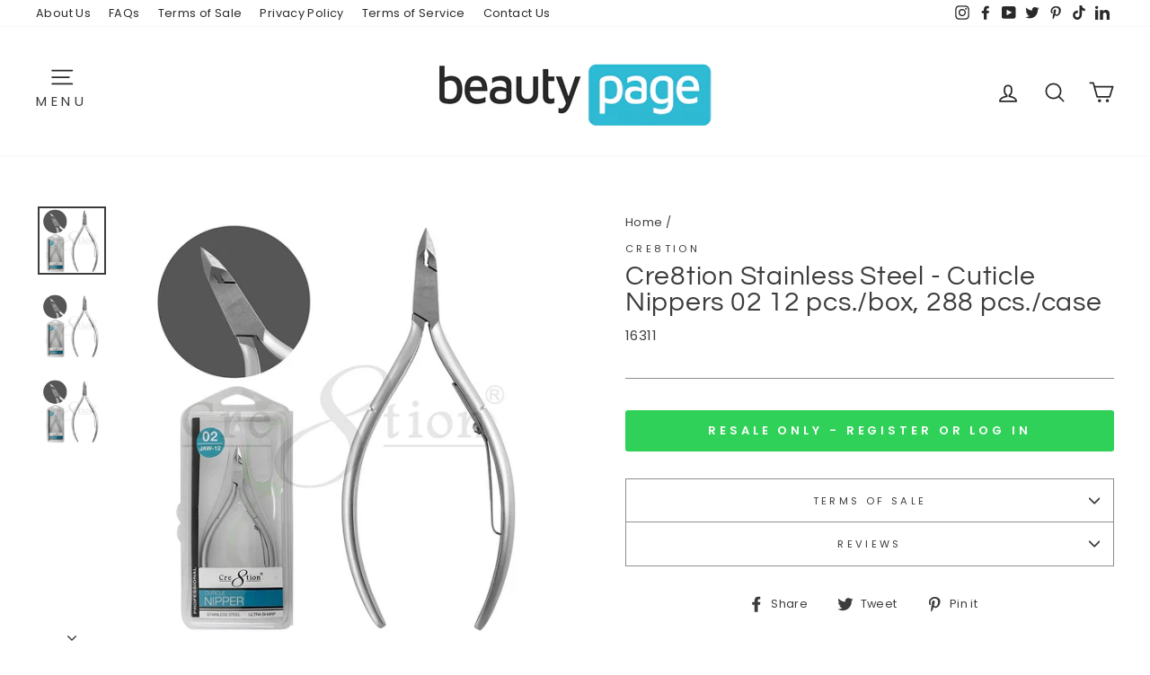

--- FILE ---
content_type: text/html; charset=utf-8
request_url: https://beautypageinc.com/products/cre8tion-16311
body_size: 31123
content:
<!doctype html>
<html class="no-js" lang="en" dir="ltr">
<head>
  <script type="application/vnd.locksmith+json" data-locksmith>{"version":"v254","locked":true,"initialized":true,"scope":"product","access_granted":false,"access_denied":true,"requires_customer":true,"manual_lock":true,"remote_lock":false,"has_timeout":false,"remote_rendered":null,"hide_resource":false,"hide_links_to_resource":false,"transparent":true,"locks":{"all":[243824],"opened":[]},"keys":[],"keys_signature":"7ab507bbb26c8f322d9f991fe257df04be976d63fc143f6aa825b3c4b5145e8d","state":{"template":"product","theme":131568205978,"product":"cre8tion-16311","collection":"all","page":null,"blog":null,"article":null,"app":null},"now":1769180926,"path":"\/collections\/all\/products\/cre8tion-16311","locale_root_url":"\/","canonical_url":"https:\/\/beautypageinc.com\/products\/cre8tion-16311","customer_id":null,"customer_id_signature":"7ab507bbb26c8f322d9f991fe257df04be976d63fc143f6aa825b3c4b5145e8d","cart":null}</script><script data-locksmith>!function(){undefined;!function(){var s=window.Locksmith={},e=document.querySelector('script[type="application/vnd.locksmith+json"]'),n=e&&e.innerHTML;if(s.state={},s.util={},s.loading=!1,n)try{s.state=JSON.parse(n)}catch(d){}if(document.addEventListener&&document.querySelector){var o,i,a,t=[76,79,67,75,83,77,73,84,72,49,49],c=function(){i=t.slice(0)},l="style",r=function(e){e&&27!==e.keyCode&&"click"!==e.type||(document.removeEventListener("keydown",r),document.removeEventListener("click",r),o&&document.body.removeChild(o),o=null)};c(),document.addEventListener("keyup",function(e){if(e.keyCode===i[0]){if(clearTimeout(a),i.shift(),0<i.length)return void(a=setTimeout(c,1e3));c(),r(),(o=document.createElement("div"))[l].width="50%",o[l].maxWidth="1000px",o[l].height="85%",o[l].border="1px rgba(0, 0, 0, 0.2) solid",o[l].background="rgba(255, 255, 255, 0.99)",o[l].borderRadius="4px",o[l].position="fixed",o[l].top="50%",o[l].left="50%",o[l].transform="translateY(-50%) translateX(-50%)",o[l].boxShadow="0 2px 5px rgba(0, 0, 0, 0.3), 0 0 100vh 100vw rgba(0, 0, 0, 0.5)",o[l].zIndex="2147483645";var t=document.createElement("textarea");t.value=JSON.stringify(JSON.parse(n),null,2),t[l].border="none",t[l].display="block",t[l].boxSizing="border-box",t[l].width="100%",t[l].height="100%",t[l].background="transparent",t[l].padding="22px",t[l].fontFamily="monospace",t[l].fontSize="14px",t[l].color="#333",t[l].resize="none",t[l].outline="none",t.readOnly=!0,o.appendChild(t),document.body.appendChild(o),t.addEventListener("click",function(e){e.stopImmediatePropagation()}),t.select(),document.addEventListener("keydown",r),document.addEventListener("click",r)}})}s.isEmbedded=-1!==window.location.search.indexOf("_ab=0&_fd=0&_sc=1"),s.path=s.state.path||window.location.pathname,s.basePath=s.state.locale_root_url.concat("/apps/locksmith").replace(/^\/\//,"/"),s.reloading=!1,s.util.console=window.console||{log:function(){},error:function(){}},s.util.makeUrl=function(e,t){var n,o=s.basePath+e,i=[],a=s.cache();for(n in a)i.push(n+"="+encodeURIComponent(a[n]));for(n in t)i.push(n+"="+encodeURIComponent(t[n]));return s.state.customer_id&&(i.push("customer_id="+encodeURIComponent(s.state.customer_id)),i.push("customer_id_signature="+encodeURIComponent(s.state.customer_id_signature))),o+=(-1===o.indexOf("?")?"?":"&")+i.join("&")},s._initializeCallbacks=[],s.on=function(e,t){if("initialize"!==e)throw'Locksmith.on() currently only supports the "initialize" event';s._initializeCallbacks.push(t)},s.initializeSession=function(e){if(!s.isEmbedded){var t=!1,n=!0,o=!0;(e=e||{}).silent&&(o=n=!(t=!0)),s.ping({silent:t,spinner:n,reload:o,callback:function(){s._initializeCallbacks.forEach(function(e){e()})}})}},s.cache=function(e){var t={};try{var n=function i(e){return(document.cookie.match("(^|; )"+e+"=([^;]*)")||0)[2]};t=JSON.parse(decodeURIComponent(n("locksmith-params")||"{}"))}catch(d){}if(e){for(var o in e)t[o]=e[o];document.cookie="locksmith-params=; expires=Thu, 01 Jan 1970 00:00:00 GMT; path=/",document.cookie="locksmith-params="+encodeURIComponent(JSON.stringify(t))+"; path=/"}return t},s.cache.cart=s.state.cart,s.cache.cartLastSaved=null,s.params=s.cache(),s.util.reload=function(){s.reloading=!0;try{window.location.href=window.location.href.replace(/#.*/,"")}catch(d){s.util.console.error("Preferred reload method failed",d),window.location.reload()}},s.cache.saveCart=function(e){if(!s.cache.cart||s.cache.cart===s.cache.cartLastSaved)return e?e():null;var t=s.cache.cartLastSaved;s.cache.cartLastSaved=s.cache.cart,fetch("/cart/update.js",{method:"POST",headers:{"Content-Type":"application/json",Accept:"application/json"},body:JSON.stringify({attributes:{locksmith:s.cache.cart}})}).then(function(e){if(!e.ok)throw new Error("Cart update failed: "+e.status);return e.json()}).then(function(){e&&e()})["catch"](function(e){if(s.cache.cartLastSaved=t,!s.reloading)throw e})},s.util.spinnerHTML='<style>body{background:#FFF}@keyframes spin{from{transform:rotate(0deg)}to{transform:rotate(360deg)}}#loading{display:flex;width:100%;height:50vh;color:#777;align-items:center;justify-content:center}#loading .spinner{display:block;animation:spin 600ms linear infinite;position:relative;width:50px;height:50px}#loading .spinner-ring{stroke:currentColor;stroke-dasharray:100%;stroke-width:2px;stroke-linecap:round;fill:none}</style><div id="loading"><div class="spinner"><svg width="100%" height="100%"><svg preserveAspectRatio="xMinYMin"><circle class="spinner-ring" cx="50%" cy="50%" r="45%"></circle></svg></svg></div></div>',s.util.clobberBody=function(e){document.body.innerHTML=e},s.util.clobberDocument=function(e){e.responseText&&(e=e.responseText),document.documentElement&&document.removeChild(document.documentElement);var t=document.open("text/html","replace");t.writeln(e),t.close(),setTimeout(function(){var e=t.querySelector("[autofocus]");e&&e.focus()},100)},s.util.serializeForm=function(e){if(e&&"FORM"===e.nodeName){var t,n,o={};for(t=e.elements.length-1;0<=t;t-=1)if(""!==e.elements[t].name)switch(e.elements[t].nodeName){case"INPUT":switch(e.elements[t].type){default:case"text":case"hidden":case"password":case"button":case"reset":case"submit":o[e.elements[t].name]=e.elements[t].value;break;case"checkbox":case"radio":e.elements[t].checked&&(o[e.elements[t].name]=e.elements[t].value);break;case"file":}break;case"TEXTAREA":o[e.elements[t].name]=e.elements[t].value;break;case"SELECT":switch(e.elements[t].type){case"select-one":o[e.elements[t].name]=e.elements[t].value;break;case"select-multiple":for(n=e.elements[t].options.length-1;0<=n;n-=1)e.elements[t].options[n].selected&&(o[e.elements[t].name]=e.elements[t].options[n].value)}break;case"BUTTON":switch(e.elements[t].type){case"reset":case"submit":case"button":o[e.elements[t].name]=e.elements[t].value}}return o}},s.util.on=function(e,a,s,t){t=t||document;var c="locksmith-"+e+a,n=function(e){var t=e.target,n=e.target.parentElement,o=t&&t.className&&(t.className.baseVal||t.className)||"",i=n&&n.className&&(n.className.baseVal||n.className)||"";("string"==typeof o&&-1!==o.split(/\s+/).indexOf(a)||"string"==typeof i&&-1!==i.split(/\s+/).indexOf(a))&&!e[c]&&(e[c]=!0,s(e))};t.attachEvent?t.attachEvent(e,n):t.addEventListener(e,n,!1)},s.util.enableActions=function(e){s.util.on("click","locksmith-action",function(e){e.preventDefault();var t=e.target;t.dataset.confirmWith&&!confirm(t.dataset.confirmWith)||(t.disabled=!0,t.innerText=t.dataset.disableWith,s.post("/action",t.dataset.locksmithParams,{spinner:!1,type:"text",success:function(e){(e=JSON.parse(e.responseText)).message&&alert(e.message),s.util.reload()}}))},e)},s.util.inject=function(e,t){var n=["data","locksmith","append"];if(-1!==t.indexOf(n.join("-"))){var o=document.createElement("div");o.innerHTML=t,e.appendChild(o)}else e.innerHTML=t;var i,a,s=e.querySelectorAll("script");for(a=0;a<s.length;++a){i=s[a];var c=document.createElement("script");if(i.type&&(c.type=i.type),i.src)c.src=i.src;else{var l=document.createTextNode(i.innerHTML);c.appendChild(l)}e.appendChild(c)}var r=e.querySelector("[autofocus]");r&&r.focus()},s.post=function(e,t,n){!1!==(n=n||{}).spinner&&s.util.clobberBody(s.util.spinnerHTML);var o={};n.container===document?(o.layout=1,n.success=function(e){s.util.clobberDocument(e)}):n.container&&(o.layout=0,n.success=function(e){var t=document.getElementById(n.container);s.util.inject(t,e),t.id===t.firstChild.id&&t.parentElement.replaceChild(t.firstChild,t)}),n.form_type&&(t.form_type=n.form_type),n.include_layout_classes!==undefined&&(t.include_layout_classes=n.include_layout_classes),n.lock_id!==undefined&&(t.lock_id=n.lock_id),s.loading=!0;var i=s.util.makeUrl(e,o),a="json"===n.type||"text"===n.type;fetch(i,{method:"POST",headers:{"Content-Type":"application/json",Accept:a?"application/json":"text/html"},body:JSON.stringify(t)}).then(function(e){if(!e.ok)throw new Error("Request failed: "+e.status);return e.text()}).then(function(e){var t=n.success||s.util.clobberDocument;t(a?{responseText:e}:e)})["catch"](function(e){if(!s.reloading)if("dashboard.weglot.com"!==window.location.host){if(!n.silent)throw alert("Something went wrong! Please refresh and try again."),e;console.error(e)}else console.error(e)})["finally"](function(){s.loading=!1})},s.postResource=function(e,t){e.path=s.path,e.search=window.location.search,e.state=s.state,e.passcode&&(e.passcode=e.passcode.trim()),e.email&&(e.email=e.email.trim()),e.state.cart=s.cache.cart,e.locksmith_json=s.jsonTag,e.locksmith_json_signature=s.jsonTagSignature,s.post("/resource",e,t)},s.ping=function(e){if(!s.isEmbedded){e=e||{};s.post("/ping",{path:s.path,search:window.location.search,state:s.state},{spinner:!!e.spinner,silent:"undefined"==typeof e.silent||e.silent,type:"text",success:function(e){e&&e.responseText?(e=JSON.parse(e.responseText)).messages&&0<e.messages.length&&s.showMessages(e.messages):console.error("[Locksmith] Invalid result in ping callback:",e)}})}},s.timeoutMonitor=function(){var e=s.cache.cart;s.ping({callback:function(){e!==s.cache.cart||setTimeout(function(){s.timeoutMonitor()},6e4)}})},s.showMessages=function(e){var t=document.createElement("div");t.style.position="fixed",t.style.left=0,t.style.right=0,t.style.bottom="-50px",t.style.opacity=0,t.style.background="#191919",t.style.color="#ddd",t.style.transition="bottom 0.2s, opacity 0.2s",t.style.zIndex=999999,t.innerHTML="        <style>          .locksmith-ab .locksmith-b { display: none; }          .locksmith-ab.toggled .locksmith-b { display: flex; }          .locksmith-ab.toggled .locksmith-a { display: none; }          .locksmith-flex { display: flex; flex-wrap: wrap; justify-content: space-between; align-items: center; padding: 10px 20px; }          .locksmith-message + .locksmith-message { border-top: 1px #555 solid; }          .locksmith-message a { color: inherit; font-weight: bold; }          .locksmith-message a:hover { color: inherit; opacity: 0.8; }          a.locksmith-ab-toggle { font-weight: inherit; text-decoration: underline; }          .locksmith-text { flex-grow: 1; }          .locksmith-cta { flex-grow: 0; text-align: right; }          .locksmith-cta button { transform: scale(0.8); transform-origin: left; }          .locksmith-cta > * { display: block; }          .locksmith-cta > * + * { margin-top: 10px; }          .locksmith-message a.locksmith-close { flex-grow: 0; text-decoration: none; margin-left: 15px; font-size: 30px; font-family: monospace; display: block; padding: 2px 10px; }                    @media screen and (max-width: 600px) {            .locksmith-wide-only { display: none !important; }            .locksmith-flex { padding: 0 15px; }            .locksmith-flex > * { margin-top: 5px; margin-bottom: 5px; }            .locksmith-cta { text-align: left; }          }                    @media screen and (min-width: 601px) {            .locksmith-narrow-only { display: none !important; }          }        </style>      "+e.map(function(e){return'<div class="locksmith-message">'+e+"</div>"}).join(""),document.body.appendChild(t),document.body.style.position="relative",document.body.parentElement.style.paddingBottom=t.offsetHeight+"px",setTimeout(function(){t.style.bottom=0,t.style.opacity=1},50),s.util.on("click","locksmith-ab-toggle",function(e){e.preventDefault();for(var t=e.target.parentElement;-1===t.className.split(" ").indexOf("locksmith-ab");)t=t.parentElement;-1!==t.className.split(" ").indexOf("toggled")?t.className=t.className.replace("toggled",""):t.className=t.className+" toggled"}),s.util.enableActions(t)}}()}();</script>
      <script data-locksmith>Locksmith.cache.cart=null</script>

  <script data-locksmith>Locksmith.jsonTag="{\"version\":\"v254\",\"locked\":true,\"initialized\":true,\"scope\":\"product\",\"access_granted\":false,\"access_denied\":true,\"requires_customer\":true,\"manual_lock\":true,\"remote_lock\":false,\"has_timeout\":false,\"remote_rendered\":null,\"hide_resource\":false,\"hide_links_to_resource\":false,\"transparent\":true,\"locks\":{\"all\":[243824],\"opened\":[]},\"keys\":[],\"keys_signature\":\"7ab507bbb26c8f322d9f991fe257df04be976d63fc143f6aa825b3c4b5145e8d\",\"state\":{\"template\":\"product\",\"theme\":131568205978,\"product\":\"cre8tion-16311\",\"collection\":\"all\",\"page\":null,\"blog\":null,\"article\":null,\"app\":null},\"now\":1769180926,\"path\":\"\\\/collections\\\/all\\\/products\\\/cre8tion-16311\",\"locale_root_url\":\"\\\/\",\"canonical_url\":\"https:\\\/\\\/beautypageinc.com\\\/products\\\/cre8tion-16311\",\"customer_id\":null,\"customer_id_signature\":\"7ab507bbb26c8f322d9f991fe257df04be976d63fc143f6aa825b3c4b5145e8d\",\"cart\":null}";Locksmith.jsonTagSignature="b74caa4389b9e37bed5dc3fccdfd3b22fc6670f498ffa70576e5481c79ad82da"</script>
  <meta charset="utf-8">
  <meta http-equiv="X-UA-Compatible" content="IE=edge,chrome=1">
  <meta name="viewport" content="width=device-width,initial-scale=1">
  <meta name="theme-color" content="#30d158">
  <link rel="canonical" href="https://beautypageinc.com/products/cre8tion-16311">
  <link rel="preconnect" href="https://cdn.shopify.com">
  <link rel="preconnect" href="https://fonts.shopifycdn.com">
  <link rel="dns-prefetch" href="https://productreviews.shopifycdn.com">
  <link rel="dns-prefetch" href="https://ajax.googleapis.com">
  <link rel="dns-prefetch" href="https://maps.googleapis.com">
  <link rel="dns-prefetch" href="https://maps.gstatic.com"><link rel="shortcut icon" href="//beautypageinc.com/cdn/shop/files/BeautyPage_Fav_White_32x32.png?v=1743113362" type="image/png" /><title>Cre8tion Stainless Steel - Cuticle Nippers 02 12 pcs./box, 288 pcs./ca
&ndash; Beauty Page
</title>
<meta name="description" content="Cre8tion Stainless Steel - Cuticle Nippers #12 02 12 pcs./box, 288 pcs./case">
<meta property="og:site_name" content="Beauty Page">
  <meta property="og:url" content="https://beautypageinc.com/products/cre8tion-16311"><meta property="og:title" content="Cre8tion Stainless Steel - Cuticle Nippers 02 12 pcs./box, 288 pcs./case">
<meta property="og:type" content="product">
<meta property="og:description" content="Cre8tion Stainless Steel - Cuticle Nippers #12 02 12 pcs./box, 288 pcs./case">
<meta property="og:image" content="http://beautypageinc.com/cdn/shop/products/16311.jpg?v=1611547892">
<meta property="og:image:secure_url" content="https://beautypageinc.com/cdn/shop/products/16311.jpg?v=1611547892">
<meta property="og:image:width" content="800">
    <meta property="og:image:height" content="800"><meta name="twitter:site" content="@beautypageinc">
  <meta name="twitter:card" content="summary_large_image"><meta name="twitter:title" content="Cre8tion Stainless Steel - Cuticle Nippers 02 12 pcs./box, 288 pcs./case">
<meta name="twitter:description" content="Cre8tion Stainless Steel - Cuticle Nippers #12 02 12 pcs./box, 288 pcs./case">
<style data-shopify>@font-face {
  font-family: Questrial;
  font-weight: 400;
  font-style: normal;
  font-display: swap;
  src: url("//beautypageinc.com/cdn/fonts/questrial/questrial_n4.66abac5d8209a647b4bf8089b0451928ef144c07.woff2") format("woff2"),
       url("//beautypageinc.com/cdn/fonts/questrial/questrial_n4.e86c53e77682db9bf4b0ee2dd71f214dc16adda4.woff") format("woff");
}

  @font-face {
  font-family: Poppins;
  font-weight: 400;
  font-style: normal;
  font-display: swap;
  src: url("//beautypageinc.com/cdn/fonts/poppins/poppins_n4.0ba78fa5af9b0e1a374041b3ceaadf0a43b41362.woff2") format("woff2"),
       url("//beautypageinc.com/cdn/fonts/poppins/poppins_n4.214741a72ff2596839fc9760ee7a770386cf16ca.woff") format("woff");
}


  @font-face {
  font-family: Poppins;
  font-weight: 600;
  font-style: normal;
  font-display: swap;
  src: url("//beautypageinc.com/cdn/fonts/poppins/poppins_n6.aa29d4918bc243723d56b59572e18228ed0786f6.woff2") format("woff2"),
       url("//beautypageinc.com/cdn/fonts/poppins/poppins_n6.5f815d845fe073750885d5b7e619ee00e8111208.woff") format("woff");
}

  @font-face {
  font-family: Poppins;
  font-weight: 400;
  font-style: italic;
  font-display: swap;
  src: url("//beautypageinc.com/cdn/fonts/poppins/poppins_i4.846ad1e22474f856bd6b81ba4585a60799a9f5d2.woff2") format("woff2"),
       url("//beautypageinc.com/cdn/fonts/poppins/poppins_i4.56b43284e8b52fc64c1fd271f289a39e8477e9ec.woff") format("woff");
}

  @font-face {
  font-family: Poppins;
  font-weight: 600;
  font-style: italic;
  font-display: swap;
  src: url("//beautypageinc.com/cdn/fonts/poppins/poppins_i6.bb8044d6203f492888d626dafda3c2999253e8e9.woff2") format("woff2"),
       url("//beautypageinc.com/cdn/fonts/poppins/poppins_i6.e233dec1a61b1e7dead9f920159eda42280a02c3.woff") format("woff");
}

</style><link href="//beautypageinc.com/cdn/shop/t/16/assets/theme.css?v=56231767263322565301742527359" rel="stylesheet" type="text/css" media="all" /><style data-shopify>:root {
    --typeHeaderPrimary: Questrial;
    --typeHeaderFallback: sans-serif;
    --typeHeaderSize: 35px;
    --typeHeaderWeight: 400;
    --typeHeaderLineHeight: 1;
    --typeHeaderSpacing: 0.025em;

    --typeBasePrimary:Poppins;
    --typeBaseFallback:sans-serif;
    --typeBaseSize: 15px;
    --typeBaseWeight: 400;
    --typeBaseSpacing: 0.025em;
    --typeBaseLineHeight: 1.6;

    --typeCollectionTitle: 23px;

    --iconWeight: 4px;
    --iconLinecaps: round;

    
      --buttonRadius: 3px;
    

    --colorGridOverlayOpacity: 0.1;
  }

  .placeholder-content {
    background-image: linear-gradient(100deg, rgba(0,0,0,0) 40%, rgba(0, 0, 0, 0.0) 63%, rgba(0,0,0,0) 79%);
  }</style><script>
    document.documentElement.className = document.documentElement.className.replace('no-js', 'js');

    window.theme = window.theme || {};
    theme.routes = {
      home: "/",
      cart: "/cart.js",
      cartAdd: "/cart/add.js",
      cartChange: "/cart/change.js"
    };
    theme.strings = {
      soldOut: "Sign Up \/ Log In for Wholesale",
      unavailable: "Unavailable",
      stockLabel: "Only [count] items in stock!",
      willNotShipUntil: "Will not ship until [date]",
      willBeInStockAfter: "Will be in stock after [date]",
      waitingForStock: "Inventory on the way",
      savePrice: "Save [saved_amount]",
      cartEmpty: "Your cart is currently empty.",
      cartTermsConfirmation: "You must agree with the terms and conditions of sales to check out"
    };
    theme.settings = {
      dynamicVariantsEnable: true,
      dynamicVariantType: "button",
      cartType: "drawer",
      isCustomerTemplate: false,
      moneyFormat: "${{amount}}",
      saveType: "percent",
      recentlyViewedEnabled: false,
      predictiveSearch: true,
      predictiveSearchType: "product,article,page,collection",
      inventoryThreshold: 0,
      quickView: true,
      themeName: 'Impulse',
      themeVersion: "4.0.2"
    };
  </script>

  <script>window.performance && window.performance.mark && window.performance.mark('shopify.content_for_header.start');</script><meta id="shopify-digital-wallet" name="shopify-digital-wallet" content="/47364931738/digital_wallets/dialog">
<link href="https://beautypageinc.com/products/cre8tion-16311">
<script async="async" src="/checkouts/internal/preloads.js?locale=en-US"></script>
<script id="shopify-features" type="application/json">{"accessToken":"448eeb8aa201efdf38412e4a09a28fc2","betas":["rich-media-storefront-analytics"],"domain":"beautypageinc.com","predictiveSearch":true,"shopId":47364931738,"locale":"en"}</script>
<script>var Shopify = Shopify || {};
Shopify.shop = "beauty-page-inc.myshopify.com";
Shopify.locale = "en";
Shopify.currency = {"active":"USD","rate":"1.0"};
Shopify.country = "US";
Shopify.theme = {"name":"Copy of 2021 UPDATE - Chris Edits","id":131568205978,"schema_name":"Impulse","schema_version":"4.0.2","theme_store_id":null,"role":"main"};
Shopify.theme.handle = "null";
Shopify.theme.style = {"id":null,"handle":null};
Shopify.cdnHost = "beautypageinc.com/cdn";
Shopify.routes = Shopify.routes || {};
Shopify.routes.root = "/";</script>
<script type="module">!function(o){(o.Shopify=o.Shopify||{}).modules=!0}(window);</script>
<script>!function(o){function n(){var o=[];function n(){o.push(Array.prototype.slice.apply(arguments))}return n.q=o,n}var t=o.Shopify=o.Shopify||{};t.loadFeatures=n(),t.autoloadFeatures=n()}(window);</script>
<script id="shop-js-analytics" type="application/json">{"pageType":"product"}</script>
<script defer="defer" async type="module" src="//beautypageinc.com/cdn/shopifycloud/shop-js/modules/v2/client.init-shop-cart-sync_BT-GjEfc.en.esm.js"></script>
<script defer="defer" async type="module" src="//beautypageinc.com/cdn/shopifycloud/shop-js/modules/v2/chunk.common_D58fp_Oc.esm.js"></script>
<script defer="defer" async type="module" src="//beautypageinc.com/cdn/shopifycloud/shop-js/modules/v2/chunk.modal_xMitdFEc.esm.js"></script>
<script type="module">
  await import("//beautypageinc.com/cdn/shopifycloud/shop-js/modules/v2/client.init-shop-cart-sync_BT-GjEfc.en.esm.js");
await import("//beautypageinc.com/cdn/shopifycloud/shop-js/modules/v2/chunk.common_D58fp_Oc.esm.js");
await import("//beautypageinc.com/cdn/shopifycloud/shop-js/modules/v2/chunk.modal_xMitdFEc.esm.js");

  window.Shopify.SignInWithShop?.initShopCartSync?.({"fedCMEnabled":true,"windoidEnabled":true});

</script>
<script id="__st">var __st={"a":47364931738,"offset":-28800,"reqid":"5c5215d8-2800-48bd-95af-e50d854e5f2f-1769180926","pageurl":"beautypageinc.com\/products\/cre8tion-16311","u":"bc2b4c44ffa6","p":"product","rtyp":"product","rid":6099666174106};</script>
<script>window.ShopifyPaypalV4VisibilityTracking = true;</script>
<script id="captcha-bootstrap">!function(){'use strict';const t='contact',e='account',n='new_comment',o=[[t,t],['blogs',n],['comments',n],[t,'customer']],c=[[e,'customer_login'],[e,'guest_login'],[e,'recover_customer_password'],[e,'create_customer']],r=t=>t.map((([t,e])=>`form[action*='/${t}']:not([data-nocaptcha='true']) input[name='form_type'][value='${e}']`)).join(','),a=t=>()=>t?[...document.querySelectorAll(t)].map((t=>t.form)):[];function s(){const t=[...o],e=r(t);return a(e)}const i='password',u='form_key',d=['recaptcha-v3-token','g-recaptcha-response','h-captcha-response',i],f=()=>{try{return window.sessionStorage}catch{return}},m='__shopify_v',_=t=>t.elements[u];function p(t,e,n=!1){try{const o=window.sessionStorage,c=JSON.parse(o.getItem(e)),{data:r}=function(t){const{data:e,action:n}=t;return t[m]||n?{data:e,action:n}:{data:t,action:n}}(c);for(const[e,n]of Object.entries(r))t.elements[e]&&(t.elements[e].value=n);n&&o.removeItem(e)}catch(o){console.error('form repopulation failed',{error:o})}}const l='form_type',E='cptcha';function T(t){t.dataset[E]=!0}const w=window,h=w.document,L='Shopify',v='ce_forms',y='captcha';let A=!1;((t,e)=>{const n=(g='f06e6c50-85a8-45c8-87d0-21a2b65856fe',I='https://cdn.shopify.com/shopifycloud/storefront-forms-hcaptcha/ce_storefront_forms_captcha_hcaptcha.v1.5.2.iife.js',D={infoText:'Protected by hCaptcha',privacyText:'Privacy',termsText:'Terms'},(t,e,n)=>{const o=w[L][v],c=o.bindForm;if(c)return c(t,g,e,D).then(n);var r;o.q.push([[t,g,e,D],n]),r=I,A||(h.body.append(Object.assign(h.createElement('script'),{id:'captcha-provider',async:!0,src:r})),A=!0)});var g,I,D;w[L]=w[L]||{},w[L][v]=w[L][v]||{},w[L][v].q=[],w[L][y]=w[L][y]||{},w[L][y].protect=function(t,e){n(t,void 0,e),T(t)},Object.freeze(w[L][y]),function(t,e,n,w,h,L){const[v,y,A,g]=function(t,e,n){const i=e?o:[],u=t?c:[],d=[...i,...u],f=r(d),m=r(i),_=r(d.filter((([t,e])=>n.includes(e))));return[a(f),a(m),a(_),s()]}(w,h,L),I=t=>{const e=t.target;return e instanceof HTMLFormElement?e:e&&e.form},D=t=>v().includes(t);t.addEventListener('submit',(t=>{const e=I(t);if(!e)return;const n=D(e)&&!e.dataset.hcaptchaBound&&!e.dataset.recaptchaBound,o=_(e),c=g().includes(e)&&(!o||!o.value);(n||c)&&t.preventDefault(),c&&!n&&(function(t){try{if(!f())return;!function(t){const e=f();if(!e)return;const n=_(t);if(!n)return;const o=n.value;o&&e.removeItem(o)}(t);const e=Array.from(Array(32),(()=>Math.random().toString(36)[2])).join('');!function(t,e){_(t)||t.append(Object.assign(document.createElement('input'),{type:'hidden',name:u})),t.elements[u].value=e}(t,e),function(t,e){const n=f();if(!n)return;const o=[...t.querySelectorAll(`input[type='${i}']`)].map((({name:t})=>t)),c=[...d,...o],r={};for(const[a,s]of new FormData(t).entries())c.includes(a)||(r[a]=s);n.setItem(e,JSON.stringify({[m]:1,action:t.action,data:r}))}(t,e)}catch(e){console.error('failed to persist form',e)}}(e),e.submit())}));const S=(t,e)=>{t&&!t.dataset[E]&&(n(t,e.some((e=>e===t))),T(t))};for(const o of['focusin','change'])t.addEventListener(o,(t=>{const e=I(t);D(e)&&S(e,y())}));const B=e.get('form_key'),M=e.get(l),P=B&&M;t.addEventListener('DOMContentLoaded',(()=>{const t=y();if(P)for(const e of t)e.elements[l].value===M&&p(e,B);[...new Set([...A(),...v().filter((t=>'true'===t.dataset.shopifyCaptcha))])].forEach((e=>S(e,t)))}))}(h,new URLSearchParams(w.location.search),n,t,e,['guest_login'])})(!0,!0)}();</script>
<script integrity="sha256-4kQ18oKyAcykRKYeNunJcIwy7WH5gtpwJnB7kiuLZ1E=" data-source-attribution="shopify.loadfeatures" defer="defer" src="//beautypageinc.com/cdn/shopifycloud/storefront/assets/storefront/load_feature-a0a9edcb.js" crossorigin="anonymous"></script>
<script data-source-attribution="shopify.dynamic_checkout.dynamic.init">var Shopify=Shopify||{};Shopify.PaymentButton=Shopify.PaymentButton||{isStorefrontPortableWallets:!0,init:function(){window.Shopify.PaymentButton.init=function(){};var t=document.createElement("script");t.src="https://beautypageinc.com/cdn/shopifycloud/portable-wallets/latest/portable-wallets.en.js",t.type="module",document.head.appendChild(t)}};
</script>
<script data-source-attribution="shopify.dynamic_checkout.buyer_consent">
  function portableWalletsHideBuyerConsent(e){var t=document.getElementById("shopify-buyer-consent"),n=document.getElementById("shopify-subscription-policy-button");t&&n&&(t.classList.add("hidden"),t.setAttribute("aria-hidden","true"),n.removeEventListener("click",e))}function portableWalletsShowBuyerConsent(e){var t=document.getElementById("shopify-buyer-consent"),n=document.getElementById("shopify-subscription-policy-button");t&&n&&(t.classList.remove("hidden"),t.removeAttribute("aria-hidden"),n.addEventListener("click",e))}window.Shopify?.PaymentButton&&(window.Shopify.PaymentButton.hideBuyerConsent=portableWalletsHideBuyerConsent,window.Shopify.PaymentButton.showBuyerConsent=portableWalletsShowBuyerConsent);
</script>
<script data-source-attribution="shopify.dynamic_checkout.cart.bootstrap">document.addEventListener("DOMContentLoaded",(function(){function t(){return document.querySelector("shopify-accelerated-checkout-cart, shopify-accelerated-checkout")}if(t())Shopify.PaymentButton.init();else{new MutationObserver((function(e,n){t()&&(Shopify.PaymentButton.init(),n.disconnect())})).observe(document.body,{childList:!0,subtree:!0})}}));
</script>

<script>window.performance && window.performance.mark && window.performance.mark('shopify.content_for_header.end');</script>

  <script src="//beautypageinc.com/cdn/shop/t/16/assets/vendor-scripts-v8.js" defer="defer"></script><script src="//beautypageinc.com/cdn/shop/t/16/assets/theme.min.js?v=140175062032878451051667247944" defer="defer"></script><link href="https://monorail-edge.shopifysvc.com" rel="dns-prefetch">
<script>(function(){if ("sendBeacon" in navigator && "performance" in window) {try {var session_token_from_headers = performance.getEntriesByType('navigation')[0].serverTiming.find(x => x.name == '_s').description;} catch {var session_token_from_headers = undefined;}var session_cookie_matches = document.cookie.match(/_shopify_s=([^;]*)/);var session_token_from_cookie = session_cookie_matches && session_cookie_matches.length === 2 ? session_cookie_matches[1] : "";var session_token = session_token_from_headers || session_token_from_cookie || "";function handle_abandonment_event(e) {var entries = performance.getEntries().filter(function(entry) {return /monorail-edge.shopifysvc.com/.test(entry.name);});if (!window.abandonment_tracked && entries.length === 0) {window.abandonment_tracked = true;var currentMs = Date.now();var navigation_start = performance.timing.navigationStart;var payload = {shop_id: 47364931738,url: window.location.href,navigation_start,duration: currentMs - navigation_start,session_token,page_type: "product"};window.navigator.sendBeacon("https://monorail-edge.shopifysvc.com/v1/produce", JSON.stringify({schema_id: "online_store_buyer_site_abandonment/1.1",payload: payload,metadata: {event_created_at_ms: currentMs,event_sent_at_ms: currentMs}}));}}window.addEventListener('pagehide', handle_abandonment_event);}}());</script>
<script id="web-pixels-manager-setup">(function e(e,d,r,n,o){if(void 0===o&&(o={}),!Boolean(null===(a=null===(i=window.Shopify)||void 0===i?void 0:i.analytics)||void 0===a?void 0:a.replayQueue)){var i,a;window.Shopify=window.Shopify||{};var t=window.Shopify;t.analytics=t.analytics||{};var s=t.analytics;s.replayQueue=[],s.publish=function(e,d,r){return s.replayQueue.push([e,d,r]),!0};try{self.performance.mark("wpm:start")}catch(e){}var l=function(){var e={modern:/Edge?\/(1{2}[4-9]|1[2-9]\d|[2-9]\d{2}|\d{4,})\.\d+(\.\d+|)|Firefox\/(1{2}[4-9]|1[2-9]\d|[2-9]\d{2}|\d{4,})\.\d+(\.\d+|)|Chrom(ium|e)\/(9{2}|\d{3,})\.\d+(\.\d+|)|(Maci|X1{2}).+ Version\/(15\.\d+|(1[6-9]|[2-9]\d|\d{3,})\.\d+)([,.]\d+|)( \(\w+\)|)( Mobile\/\w+|) Safari\/|Chrome.+OPR\/(9{2}|\d{3,})\.\d+\.\d+|(CPU[ +]OS|iPhone[ +]OS|CPU[ +]iPhone|CPU IPhone OS|CPU iPad OS)[ +]+(15[._]\d+|(1[6-9]|[2-9]\d|\d{3,})[._]\d+)([._]\d+|)|Android:?[ /-](13[3-9]|1[4-9]\d|[2-9]\d{2}|\d{4,})(\.\d+|)(\.\d+|)|Android.+Firefox\/(13[5-9]|1[4-9]\d|[2-9]\d{2}|\d{4,})\.\d+(\.\d+|)|Android.+Chrom(ium|e)\/(13[3-9]|1[4-9]\d|[2-9]\d{2}|\d{4,})\.\d+(\.\d+|)|SamsungBrowser\/([2-9]\d|\d{3,})\.\d+/,legacy:/Edge?\/(1[6-9]|[2-9]\d|\d{3,})\.\d+(\.\d+|)|Firefox\/(5[4-9]|[6-9]\d|\d{3,})\.\d+(\.\d+|)|Chrom(ium|e)\/(5[1-9]|[6-9]\d|\d{3,})\.\d+(\.\d+|)([\d.]+$|.*Safari\/(?![\d.]+ Edge\/[\d.]+$))|(Maci|X1{2}).+ Version\/(10\.\d+|(1[1-9]|[2-9]\d|\d{3,})\.\d+)([,.]\d+|)( \(\w+\)|)( Mobile\/\w+|) Safari\/|Chrome.+OPR\/(3[89]|[4-9]\d|\d{3,})\.\d+\.\d+|(CPU[ +]OS|iPhone[ +]OS|CPU[ +]iPhone|CPU IPhone OS|CPU iPad OS)[ +]+(10[._]\d+|(1[1-9]|[2-9]\d|\d{3,})[._]\d+)([._]\d+|)|Android:?[ /-](13[3-9]|1[4-9]\d|[2-9]\d{2}|\d{4,})(\.\d+|)(\.\d+|)|Mobile Safari.+OPR\/([89]\d|\d{3,})\.\d+\.\d+|Android.+Firefox\/(13[5-9]|1[4-9]\d|[2-9]\d{2}|\d{4,})\.\d+(\.\d+|)|Android.+Chrom(ium|e)\/(13[3-9]|1[4-9]\d|[2-9]\d{2}|\d{4,})\.\d+(\.\d+|)|Android.+(UC? ?Browser|UCWEB|U3)[ /]?(15\.([5-9]|\d{2,})|(1[6-9]|[2-9]\d|\d{3,})\.\d+)\.\d+|SamsungBrowser\/(5\.\d+|([6-9]|\d{2,})\.\d+)|Android.+MQ{2}Browser\/(14(\.(9|\d{2,})|)|(1[5-9]|[2-9]\d|\d{3,})(\.\d+|))(\.\d+|)|K[Aa][Ii]OS\/(3\.\d+|([4-9]|\d{2,})\.\d+)(\.\d+|)/},d=e.modern,r=e.legacy,n=navigator.userAgent;return n.match(d)?"modern":n.match(r)?"legacy":"unknown"}(),u="modern"===l?"modern":"legacy",c=(null!=n?n:{modern:"",legacy:""})[u],f=function(e){return[e.baseUrl,"/wpm","/b",e.hashVersion,"modern"===e.buildTarget?"m":"l",".js"].join("")}({baseUrl:d,hashVersion:r,buildTarget:u}),m=function(e){var d=e.version,r=e.bundleTarget,n=e.surface,o=e.pageUrl,i=e.monorailEndpoint;return{emit:function(e){var a=e.status,t=e.errorMsg,s=(new Date).getTime(),l=JSON.stringify({metadata:{event_sent_at_ms:s},events:[{schema_id:"web_pixels_manager_load/3.1",payload:{version:d,bundle_target:r,page_url:o,status:a,surface:n,error_msg:t},metadata:{event_created_at_ms:s}}]});if(!i)return console&&console.warn&&console.warn("[Web Pixels Manager] No Monorail endpoint provided, skipping logging."),!1;try{return self.navigator.sendBeacon.bind(self.navigator)(i,l)}catch(e){}var u=new XMLHttpRequest;try{return u.open("POST",i,!0),u.setRequestHeader("Content-Type","text/plain"),u.send(l),!0}catch(e){return console&&console.warn&&console.warn("[Web Pixels Manager] Got an unhandled error while logging to Monorail."),!1}}}}({version:r,bundleTarget:l,surface:e.surface,pageUrl:self.location.href,monorailEndpoint:e.monorailEndpoint});try{o.browserTarget=l,function(e){var d=e.src,r=e.async,n=void 0===r||r,o=e.onload,i=e.onerror,a=e.sri,t=e.scriptDataAttributes,s=void 0===t?{}:t,l=document.createElement("script"),u=document.querySelector("head"),c=document.querySelector("body");if(l.async=n,l.src=d,a&&(l.integrity=a,l.crossOrigin="anonymous"),s)for(var f in s)if(Object.prototype.hasOwnProperty.call(s,f))try{l.dataset[f]=s[f]}catch(e){}if(o&&l.addEventListener("load",o),i&&l.addEventListener("error",i),u)u.appendChild(l);else{if(!c)throw new Error("Did not find a head or body element to append the script");c.appendChild(l)}}({src:f,async:!0,onload:function(){if(!function(){var e,d;return Boolean(null===(d=null===(e=window.Shopify)||void 0===e?void 0:e.analytics)||void 0===d?void 0:d.initialized)}()){var d=window.webPixelsManager.init(e)||void 0;if(d){var r=window.Shopify.analytics;r.replayQueue.forEach((function(e){var r=e[0],n=e[1],o=e[2];d.publishCustomEvent(r,n,o)})),r.replayQueue=[],r.publish=d.publishCustomEvent,r.visitor=d.visitor,r.initialized=!0}}},onerror:function(){return m.emit({status:"failed",errorMsg:"".concat(f," has failed to load")})},sri:function(e){var d=/^sha384-[A-Za-z0-9+/=]+$/;return"string"==typeof e&&d.test(e)}(c)?c:"",scriptDataAttributes:o}),m.emit({status:"loading"})}catch(e){m.emit({status:"failed",errorMsg:(null==e?void 0:e.message)||"Unknown error"})}}})({shopId: 47364931738,storefrontBaseUrl: "https://beautypageinc.com",extensionsBaseUrl: "https://extensions.shopifycdn.com/cdn/shopifycloud/web-pixels-manager",monorailEndpoint: "https://monorail-edge.shopifysvc.com/unstable/produce_batch",surface: "storefront-renderer",enabledBetaFlags: ["2dca8a86"],webPixelsConfigList: [{"id":"shopify-app-pixel","configuration":"{}","eventPayloadVersion":"v1","runtimeContext":"STRICT","scriptVersion":"0450","apiClientId":"shopify-pixel","type":"APP","privacyPurposes":["ANALYTICS","MARKETING"]},{"id":"shopify-custom-pixel","eventPayloadVersion":"v1","runtimeContext":"LAX","scriptVersion":"0450","apiClientId":"shopify-pixel","type":"CUSTOM","privacyPurposes":["ANALYTICS","MARKETING"]}],isMerchantRequest: false,initData: {"shop":{"name":"Beauty Page","paymentSettings":{"currencyCode":"USD"},"myshopifyDomain":"beauty-page-inc.myshopify.com","countryCode":"US","storefrontUrl":"https:\/\/beautypageinc.com"},"customer":null,"cart":null,"checkout":null,"productVariants":[{"price":{"amount":8.7,"currencyCode":"USD"},"product":{"title":"Cre8tion Stainless Steel - Cuticle Nippers 02 12 pcs.\/box, 288 pcs.\/case","vendor":"Cre8tion","id":"6099666174106","untranslatedTitle":"Cre8tion Stainless Steel - Cuticle Nippers 02 12 pcs.\/box, 288 pcs.\/case","url":"\/products\/cre8tion-16311","type":"Nail Implements"},"id":"37680004235418","image":{"src":"\/\/beautypageinc.com\/cdn\/shop\/products\/16311.jpg?v=1611547892"},"sku":"16311","title":"12","untranslatedTitle":"12"},{"price":{"amount":8.7,"currencyCode":"USD"},"product":{"title":"Cre8tion Stainless Steel - Cuticle Nippers 02 12 pcs.\/box, 288 pcs.\/case","vendor":"Cre8tion","id":"6099666174106","untranslatedTitle":"Cre8tion Stainless Steel - Cuticle Nippers 02 12 pcs.\/box, 288 pcs.\/case","url":"\/products\/cre8tion-16311","type":"Nail Implements"},"id":"37707935219866","image":{"src":"\/\/beautypageinc.com\/cdn\/shop\/products\/16312.jpg?v=1611651735"},"sku":"16312","title":"14","untranslatedTitle":"14"},{"price":{"amount":8.7,"currencyCode":"USD"},"product":{"title":"Cre8tion Stainless Steel - Cuticle Nippers 02 12 pcs.\/box, 288 pcs.\/case","vendor":"Cre8tion","id":"6099666174106","untranslatedTitle":"Cre8tion Stainless Steel - Cuticle Nippers 02 12 pcs.\/box, 288 pcs.\/case","url":"\/products\/cre8tion-16311","type":"Nail Implements"},"id":"37707942101146","image":{"src":"\/\/beautypageinc.com\/cdn\/shop\/products\/16313.jpg?v=1611651739"},"sku":"16313","title":"16","untranslatedTitle":"16"}],"purchasingCompany":null},},"https://beautypageinc.com/cdn","fcfee988w5aeb613cpc8e4bc33m6693e112",{"modern":"","legacy":""},{"shopId":"47364931738","storefrontBaseUrl":"https:\/\/beautypageinc.com","extensionBaseUrl":"https:\/\/extensions.shopifycdn.com\/cdn\/shopifycloud\/web-pixels-manager","surface":"storefront-renderer","enabledBetaFlags":"[\"2dca8a86\"]","isMerchantRequest":"false","hashVersion":"fcfee988w5aeb613cpc8e4bc33m6693e112","publish":"custom","events":"[[\"page_viewed\",{}],[\"product_viewed\",{\"productVariant\":{\"price\":{\"amount\":8.7,\"currencyCode\":\"USD\"},\"product\":{\"title\":\"Cre8tion Stainless Steel - Cuticle Nippers 02 12 pcs.\/box, 288 pcs.\/case\",\"vendor\":\"Cre8tion\",\"id\":\"6099666174106\",\"untranslatedTitle\":\"Cre8tion Stainless Steel - Cuticle Nippers 02 12 pcs.\/box, 288 pcs.\/case\",\"url\":\"\/products\/cre8tion-16311\",\"type\":\"Nail Implements\"},\"id\":\"37680004235418\",\"image\":{\"src\":\"\/\/beautypageinc.com\/cdn\/shop\/products\/16311.jpg?v=1611547892\"},\"sku\":\"16311\",\"title\":\"12\",\"untranslatedTitle\":\"12\"}}]]"});</script><script>
  window.ShopifyAnalytics = window.ShopifyAnalytics || {};
  window.ShopifyAnalytics.meta = window.ShopifyAnalytics.meta || {};
  window.ShopifyAnalytics.meta.currency = 'USD';
  var meta = {"product":{"id":6099666174106,"gid":"gid:\/\/shopify\/Product\/6099666174106","vendor":"Cre8tion","type":"Nail Implements","handle":"cre8tion-16311","variants":[{"id":37680004235418,"price":870,"name":"Cre8tion Stainless Steel - Cuticle Nippers 02 12 pcs.\/box, 288 pcs.\/case - 12","public_title":"12","sku":"16311"},{"id":37707935219866,"price":870,"name":"Cre8tion Stainless Steel - Cuticle Nippers 02 12 pcs.\/box, 288 pcs.\/case - 14","public_title":"14","sku":"16312"},{"id":37707942101146,"price":870,"name":"Cre8tion Stainless Steel - Cuticle Nippers 02 12 pcs.\/box, 288 pcs.\/case - 16","public_title":"16","sku":"16313"}],"remote":false},"page":{"pageType":"product","resourceType":"product","resourceId":6099666174106,"requestId":"5c5215d8-2800-48bd-95af-e50d854e5f2f-1769180926"}};
  for (var attr in meta) {
    window.ShopifyAnalytics.meta[attr] = meta[attr];
  }
</script>
<script class="analytics">
  (function () {
    var customDocumentWrite = function(content) {
      var jquery = null;

      if (window.jQuery) {
        jquery = window.jQuery;
      } else if (window.Checkout && window.Checkout.$) {
        jquery = window.Checkout.$;
      }

      if (jquery) {
        jquery('body').append(content);
      }
    };

    var hasLoggedConversion = function(token) {
      if (token) {
        return document.cookie.indexOf('loggedConversion=' + token) !== -1;
      }
      return false;
    }

    var setCookieIfConversion = function(token) {
      if (token) {
        var twoMonthsFromNow = new Date(Date.now());
        twoMonthsFromNow.setMonth(twoMonthsFromNow.getMonth() + 2);

        document.cookie = 'loggedConversion=' + token + '; expires=' + twoMonthsFromNow;
      }
    }

    var trekkie = window.ShopifyAnalytics.lib = window.trekkie = window.trekkie || [];
    if (trekkie.integrations) {
      return;
    }
    trekkie.methods = [
      'identify',
      'page',
      'ready',
      'track',
      'trackForm',
      'trackLink'
    ];
    trekkie.factory = function(method) {
      return function() {
        var args = Array.prototype.slice.call(arguments);
        args.unshift(method);
        trekkie.push(args);
        return trekkie;
      };
    };
    for (var i = 0; i < trekkie.methods.length; i++) {
      var key = trekkie.methods[i];
      trekkie[key] = trekkie.factory(key);
    }
    trekkie.load = function(config) {
      trekkie.config = config || {};
      trekkie.config.initialDocumentCookie = document.cookie;
      var first = document.getElementsByTagName('script')[0];
      var script = document.createElement('script');
      script.type = 'text/javascript';
      script.onerror = function(e) {
        var scriptFallback = document.createElement('script');
        scriptFallback.type = 'text/javascript';
        scriptFallback.onerror = function(error) {
                var Monorail = {
      produce: function produce(monorailDomain, schemaId, payload) {
        var currentMs = new Date().getTime();
        var event = {
          schema_id: schemaId,
          payload: payload,
          metadata: {
            event_created_at_ms: currentMs,
            event_sent_at_ms: currentMs
          }
        };
        return Monorail.sendRequest("https://" + monorailDomain + "/v1/produce", JSON.stringify(event));
      },
      sendRequest: function sendRequest(endpointUrl, payload) {
        // Try the sendBeacon API
        if (window && window.navigator && typeof window.navigator.sendBeacon === 'function' && typeof window.Blob === 'function' && !Monorail.isIos12()) {
          var blobData = new window.Blob([payload], {
            type: 'text/plain'
          });

          if (window.navigator.sendBeacon(endpointUrl, blobData)) {
            return true;
          } // sendBeacon was not successful

        } // XHR beacon

        var xhr = new XMLHttpRequest();

        try {
          xhr.open('POST', endpointUrl);
          xhr.setRequestHeader('Content-Type', 'text/plain');
          xhr.send(payload);
        } catch (e) {
          console.log(e);
        }

        return false;
      },
      isIos12: function isIos12() {
        return window.navigator.userAgent.lastIndexOf('iPhone; CPU iPhone OS 12_') !== -1 || window.navigator.userAgent.lastIndexOf('iPad; CPU OS 12_') !== -1;
      }
    };
    Monorail.produce('monorail-edge.shopifysvc.com',
      'trekkie_storefront_load_errors/1.1',
      {shop_id: 47364931738,
      theme_id: 131568205978,
      app_name: "storefront",
      context_url: window.location.href,
      source_url: "//beautypageinc.com/cdn/s/trekkie.storefront.8d95595f799fbf7e1d32231b9a28fd43b70c67d3.min.js"});

        };
        scriptFallback.async = true;
        scriptFallback.src = '//beautypageinc.com/cdn/s/trekkie.storefront.8d95595f799fbf7e1d32231b9a28fd43b70c67d3.min.js';
        first.parentNode.insertBefore(scriptFallback, first);
      };
      script.async = true;
      script.src = '//beautypageinc.com/cdn/s/trekkie.storefront.8d95595f799fbf7e1d32231b9a28fd43b70c67d3.min.js';
      first.parentNode.insertBefore(script, first);
    };
    trekkie.load(
      {"Trekkie":{"appName":"storefront","development":false,"defaultAttributes":{"shopId":47364931738,"isMerchantRequest":null,"themeId":131568205978,"themeCityHash":"14792426525617951708","contentLanguage":"en","currency":"USD","eventMetadataId":"eb014641-fb75-4352-86bb-f27c3cc11f6a"},"isServerSideCookieWritingEnabled":true,"monorailRegion":"shop_domain","enabledBetaFlags":["65f19447"]},"Session Attribution":{},"S2S":{"facebookCapiEnabled":false,"source":"trekkie-storefront-renderer","apiClientId":580111}}
    );

    var loaded = false;
    trekkie.ready(function() {
      if (loaded) return;
      loaded = true;

      window.ShopifyAnalytics.lib = window.trekkie;

      var originalDocumentWrite = document.write;
      document.write = customDocumentWrite;
      try { window.ShopifyAnalytics.merchantGoogleAnalytics.call(this); } catch(error) {};
      document.write = originalDocumentWrite;

      window.ShopifyAnalytics.lib.page(null,{"pageType":"product","resourceType":"product","resourceId":6099666174106,"requestId":"5c5215d8-2800-48bd-95af-e50d854e5f2f-1769180926","shopifyEmitted":true});

      var match = window.location.pathname.match(/checkouts\/(.+)\/(thank_you|post_purchase)/)
      var token = match? match[1]: undefined;
      if (!hasLoggedConversion(token)) {
        setCookieIfConversion(token);
        window.ShopifyAnalytics.lib.track("Viewed Product",{"currency":"USD","variantId":37680004235418,"productId":6099666174106,"productGid":"gid:\/\/shopify\/Product\/6099666174106","name":"Cre8tion Stainless Steel - Cuticle Nippers 02 12 pcs.\/box, 288 pcs.\/case - 12","price":"8.70","sku":"16311","brand":"Cre8tion","variant":"12","category":"Nail Implements","nonInteraction":true,"remote":false},undefined,undefined,{"shopifyEmitted":true});
      window.ShopifyAnalytics.lib.track("monorail:\/\/trekkie_storefront_viewed_product\/1.1",{"currency":"USD","variantId":37680004235418,"productId":6099666174106,"productGid":"gid:\/\/shopify\/Product\/6099666174106","name":"Cre8tion Stainless Steel - Cuticle Nippers 02 12 pcs.\/box, 288 pcs.\/case - 12","price":"8.70","sku":"16311","brand":"Cre8tion","variant":"12","category":"Nail Implements","nonInteraction":true,"remote":false,"referer":"https:\/\/beautypageinc.com\/products\/cre8tion-16311"});
      }
    });


        var eventsListenerScript = document.createElement('script');
        eventsListenerScript.async = true;
        eventsListenerScript.src = "//beautypageinc.com/cdn/shopifycloud/storefront/assets/shop_events_listener-3da45d37.js";
        document.getElementsByTagName('head')[0].appendChild(eventsListenerScript);

})();</script>
<script
  defer
  src="https://beautypageinc.com/cdn/shopifycloud/perf-kit/shopify-perf-kit-3.0.4.min.js"
  data-application="storefront-renderer"
  data-shop-id="47364931738"
  data-render-region="gcp-us-central1"
  data-page-type="product"
  data-theme-instance-id="131568205978"
  data-theme-name="Impulse"
  data-theme-version="4.0.2"
  data-monorail-region="shop_domain"
  data-resource-timing-sampling-rate="10"
  data-shs="true"
  data-shs-beacon="true"
  data-shs-export-with-fetch="true"
  data-shs-logs-sample-rate="1"
  data-shs-beacon-endpoint="https://beautypageinc.com/api/collect"
></script>
</head>

<body class="template-product" data-center-text="true" data-button_style="round-slight" data-type_header_capitalize="false" data-type_headers_align_text="true" data-type_product_capitalize="false" data-swatch_style="square" data-disable-animations="true">

  <a class="in-page-link visually-hidden skip-link" href="#MainContent">Skip to content</a>

  <div id="PageContainer" class="page-container">
    <div class="transition-body"><div id="shopify-section-header" class="shopify-section">

<div id="NavDrawer" class="drawer drawer--left">
  <div class="drawer__contents">
    <div class="drawer__fixed-header">
      <div class="drawer__header appear-animation appear-delay-1">
        <div class="h2 drawer__title"></div>
        <div class="drawer__close">
          <button type="button" class="drawer__close-button js-drawer-close">
            <svg aria-hidden="true" focusable="false" role="presentation" class="icon icon-close" viewBox="0 0 64 64"><path d="M19 17.61l27.12 27.13m0-27.12L19 44.74"/></svg>
            <span class="icon__fallback-text">Close menu</span>
          </button>
        </div>
      </div>
    </div>
    <div class="drawer__scrollable">
      <ul class="mobile-nav" role="navigation" aria-label="Primary"><li class="mobile-nav__item appear-animation appear-delay-2"><div class="mobile-nav__has-sublist"><a href="/pages/brands"
                    class="mobile-nav__link mobile-nav__link--top-level"
                    id="Label-pages-brands1"
                    >
                    Brands
                  </a>
                  <div class="mobile-nav__toggle">
                    <button type="button"
                      aria-controls="Linklist-pages-brands1"
                      aria-labelledby="Label-pages-brands1"
                      class="collapsible-trigger collapsible--auto-height"><span class="collapsible-trigger__icon collapsible-trigger__icon--open" role="presentation">
  <svg aria-hidden="true" focusable="false" role="presentation" class="icon icon--wide icon-chevron-down" viewBox="0 0 28 16"><path d="M1.57 1.59l12.76 12.77L27.1 1.59" stroke-width="2" stroke="#000" fill="none" fill-rule="evenodd"/></svg>
</span>
</button>
                  </div></div><div id="Linklist-pages-brands1"
                class="mobile-nav__sublist collapsible-content collapsible-content--all"
                >
                <div class="collapsible-content__inner">
                  <ul class="mobile-nav__sublist"><li class="mobile-nav__item">
                        <div class="mobile-nav__child-item"><a href="/collections/cre8tion"
                              class="mobile-nav__link"
                              id="Sublabel-collections-cre8tion1"
                              >
                              Cre8tion Products
                            </a><button type="button"
                              aria-controls="Sublinklist-pages-brands1-collections-cre8tion1"
                              aria-labelledby="Sublabel-collections-cre8tion1"
                              class="collapsible-trigger"><span class="collapsible-trigger__icon collapsible-trigger__icon--circle collapsible-trigger__icon--open" role="presentation">
  <svg aria-hidden="true" focusable="false" role="presentation" class="icon icon--wide icon-chevron-down" viewBox="0 0 28 16"><path d="M1.57 1.59l12.76 12.77L27.1 1.59" stroke-width="2" stroke="#000" fill="none" fill-rule="evenodd"/></svg>
</span>
</button></div><div
                            id="Sublinklist-pages-brands1-collections-cre8tion1"
                            aria-labelledby="Sublabel-collections-cre8tion1"
                            class="mobile-nav__sublist collapsible-content collapsible-content--all"
                            >
                            <div class="collapsible-content__inner">
                              <ul class="mobile-nav__grandchildlist"><li class="mobile-nav__item">
                                    <a href="/collections/cre8tion-acrylics" class="mobile-nav__link">
                                      Cre8tion - Acrylics & Liquid
                                    </a>
                                  </li><li class="mobile-nav__item">
                                    <a href="/collections/cre8tion-disinfectant" class="mobile-nav__link">
                                      Cre8tion - Disinfectants
                                    </a>
                                  </li><li class="mobile-nav__item">
                                    <a href="/collections/cre8tion-eyelashes" class="mobile-nav__link">
                                      Cre8tion - Eyelashes
                                    </a>
                                  </li><li class="mobile-nav__item">
                                    <a href="/collections/cre8tion-buffers" class="mobile-nav__link">
                                      Cre8tion - Buffers
                                    </a>
                                  </li><li class="mobile-nav__item">
                                    <a href="/collections/cre8tion-nail-file" class="mobile-nav__link">
                                      Cre8tion - Nail Files
                                    </a>
                                  </li><li class="mobile-nav__item">
                                    <a href="/collections/cre8tion-soak-off-gel" class="mobile-nav__link">
                                      Cre8tion - Gel
                                    </a>
                                  </li><li class="mobile-nav__item">
                                    <a href="/collections/cre8tion-soft-tips" class="mobile-nav__link">
                                      Cre8tion - Soft Tips
                                    </a>
                                  </li><li class="mobile-nav__item">
                                    <a href="/collections/cre8tion-nail-accessories" class="mobile-nav__link">
                                      Cre8tion - Accessories
                                    </a>
                                  </li><li class="mobile-nav__item">
                                    <a href="/collections/cre8tion-nail-art" class="mobile-nav__link">
                                      Cre8tion - Nail Art
                                    </a>
                                  </li><li class="mobile-nav__item">
                                    <a href="/collections/cre8tion-nail-brushes" class="mobile-nav__link">
                                      Cre8tion - Nail Brushes
                                    </a>
                                  </li><li class="mobile-nav__item">
                                    <a href="/collections/cre8tion-nail-machine" class="mobile-nav__link">
                                      Cre8tion - Nail Machine
                                    </a>
                                  </li><li class="mobile-nav__item">
                                    <a href="/collections/cre8tion-nail-polish" class="mobile-nav__link">
                                      Cre8tion - Nail Polish
                                    </a>
                                  </li><li class="mobile-nav__item">
                                    <a href="/collections/cre8tion-nail-tip" class="mobile-nav__link">
                                      Cre8tion - Nail Tip
                                    </a>
                                  </li><li class="mobile-nav__item">
                                    <a href="/collections/cre8tion-nail-implements" class="mobile-nav__link">
                                      Cre8tion - Nail Implements
                                    </a>
                                  </li><li class="mobile-nav__item">
                                    <a href="/collections/cre8tion-nail-filing-bits" class="mobile-nav__link">
                                      Cre8tion - Nail Filing Bits
                                    </a>
                                  </li><li class="mobile-nav__item">
                                    <a href="/collections/cre8tion-paraffin" class="mobile-nav__link">
                                      Cre8tion - Paraffin
                                    </a>
                                  </li><li class="mobile-nav__item">
                                    <a href="/collections/cre8tion-manicure-pedicure" class="mobile-nav__link">
                                      Cre8tion - Manicure & Pedicure
                                    </a>
                                  </li><li class="mobile-nav__item">
                                    <a href="/collections/cre8tion-waxing" class="mobile-nav__link">
                                      Cre8tion - Waxing
                                    </a>
                                  </li><li class="mobile-nav__item">
                                    <a href="/collections/cre8tion-nail-enhancement-treatment" class="mobile-nav__link">
                                      Cre8tion - Nail Treatment
                                    </a>
                                  </li><li class="mobile-nav__item">
                                    <a href="/collections/cre8tion-massage" class="mobile-nav__link">
                                      Cre8tion - Massage
                                    </a>
                                  </li><li class="mobile-nav__item">
                                    <a href="/collections/cre8tion-empty-bottles-jars" class="mobile-nav__link">
                                      Cre8tion - Empty Containers
                                    </a>
                                  </li><li class="mobile-nav__item">
                                    <a href="/collections/cre8tion-foot-files-callus" class="mobile-nav__link">
                                      Cre8tion - Foot Files & Callus
                                    </a>
                                  </li><li class="mobile-nav__item">
                                    <a href="/collections/cre8tion-furniture-equipment" class="mobile-nav__link">
                                      Cre8tion - Furniture Equipment
                                    </a>
                                  </li><li class="mobile-nav__item">
                                    <a href="/collections/cre8tion-dip-powder" class="mobile-nav__link">
                                      Cre8tion - Dip
                                    </a>
                                  </li><li class="mobile-nav__item">
                                    <a href="/collections/cre8tion-packaging-supplies" class="mobile-nav__link">
                                      Cre8tion - Packaging Supplies
                                    </a>
                                  </li><li class="mobile-nav__item">
                                    <a href="/collections/cre8tion-marketting-material" class="mobile-nav__link">
                                      Cre8tion - Marketting Material
                                    </a>
                                  </li><li class="mobile-nav__item">
                                    <a href="/collections/cre8tion-for-beginner" class="mobile-nav__link">
                                      Cre8tion - KIT
                                    </a>
                                  </li></ul>
                            </div>
                          </div></li><li class="mobile-nav__item">
                        <div class="mobile-nav__child-item"><a href="/collections/anc"
                              class="mobile-nav__link"
                              id="Sublabel-collections-anc2"
                              >
                              ANC
                            </a><button type="button"
                              aria-controls="Sublinklist-pages-brands1-collections-anc2"
                              aria-labelledby="Sublabel-collections-anc2"
                              class="collapsible-trigger"><span class="collapsible-trigger__icon collapsible-trigger__icon--circle collapsible-trigger__icon--open" role="presentation">
  <svg aria-hidden="true" focusable="false" role="presentation" class="icon icon--wide icon-chevron-down" viewBox="0 0 28 16"><path d="M1.57 1.59l12.76 12.77L27.1 1.59" stroke-width="2" stroke="#000" fill="none" fill-rule="evenodd"/></svg>
</span>
</button></div><div
                            id="Sublinklist-pages-brands1-collections-anc2"
                            aria-labelledby="Sublabel-collections-anc2"
                            class="mobile-nav__sublist collapsible-content collapsible-content--all"
                            >
                            <div class="collapsible-content__inner">
                              <ul class="mobile-nav__grandchildlist"><li class="mobile-nav__item">
                                    <a href="/collections/anc-dip-powder" class="mobile-nav__link">
                                      ANC - Dip
                                    </a>
                                  </li></ul>
                            </div>
                          </div></li><li class="mobile-nav__item">
                        <div class="mobile-nav__child-item"><a href="/collections/aora"
                              class="mobile-nav__link"
                              id="Sublabel-collections-aora3"
                              >
                              Aora
                            </a></div></li><li class="mobile-nav__item">
                        <div class="mobile-nav__child-item"><a href="/collections/apres"
                              class="mobile-nav__link"
                              id="Sublabel-collections-apres4"
                              >
                              Apres
                            </a><button type="button"
                              aria-controls="Sublinklist-pages-brands1-collections-apres4"
                              aria-labelledby="Sublabel-collections-apres4"
                              class="collapsible-trigger"><span class="collapsible-trigger__icon collapsible-trigger__icon--circle collapsible-trigger__icon--open" role="presentation">
  <svg aria-hidden="true" focusable="false" role="presentation" class="icon icon--wide icon-chevron-down" viewBox="0 0 28 16"><path d="M1.57 1.59l12.76 12.77L27.1 1.59" stroke-width="2" stroke="#000" fill="none" fill-rule="evenodd"/></svg>
</span>
</button></div><div
                            id="Sublinklist-pages-brands1-collections-apres4"
                            aria-labelledby="Sublabel-collections-apres4"
                            class="mobile-nav__sublist collapsible-content collapsible-content--all"
                            >
                            <div class="collapsible-content__inner">
                              <ul class="mobile-nav__grandchildlist"><li class="mobile-nav__item">
                                    <a href="/collections/apres-soak-off-gel" class="mobile-nav__link">
                                      Apres - Gel
                                    </a>
                                  </li><li class="mobile-nav__item">
                                    <a href="/collections/apres-nail-tip" class="mobile-nav__link">
                                      Apres - Nail Tip
                                    </a>
                                  </li><li class="mobile-nav__item">
                                    <a href="/collections/apres-nail-machine" class="mobile-nav__link">
                                      Apres - Nail Machine
                                    </a>
                                  </li><li class="mobile-nav__item">
                                    <a href="/collections/apres-nail-enhancement-treatments" class="mobile-nav__link">
                                      Apres - Nail Enhancement & Treatments
                                    </a>
                                  </li></ul>
                            </div>
                          </div></li><li class="mobile-nav__item">
                        <div class="mobile-nav__child-item"><a href="/collections/barbicide"
                              class="mobile-nav__link"
                              id="Sublabel-collections-barbicide5"
                              >
                              Barbicide
                            </a><button type="button"
                              aria-controls="Sublinklist-pages-brands1-collections-barbicide5"
                              aria-labelledby="Sublabel-collections-barbicide5"
                              class="collapsible-trigger"><span class="collapsible-trigger__icon collapsible-trigger__icon--circle collapsible-trigger__icon--open" role="presentation">
  <svg aria-hidden="true" focusable="false" role="presentation" class="icon icon--wide icon-chevron-down" viewBox="0 0 28 16"><path d="M1.57 1.59l12.76 12.77L27.1 1.59" stroke-width="2" stroke="#000" fill="none" fill-rule="evenodd"/></svg>
</span>
</button></div><div
                            id="Sublinklist-pages-brands1-collections-barbicide5"
                            aria-labelledby="Sublabel-collections-barbicide5"
                            class="mobile-nav__sublist collapsible-content collapsible-content--all"
                            >
                            <div class="collapsible-content__inner">
                              <ul class="mobile-nav__grandchildlist"><li class="mobile-nav__item">
                                    <a href="/collections/barbicide-disinfectants" class="mobile-nav__link">
                                      Barbicide - Disinfectants
                                    </a>
                                  </li></ul>
                            </div>
                          </div></li><li class="mobile-nav__item">
                        <div class="mobile-nav__child-item"><a href="/collections/chance"
                              class="mobile-nav__link"
                              id="Sublabel-collections-chance6"
                              >
                              Chance
                            </a><button type="button"
                              aria-controls="Sublinklist-pages-brands1-collections-chance6"
                              aria-labelledby="Sublabel-collections-chance6"
                              class="collapsible-trigger"><span class="collapsible-trigger__icon collapsible-trigger__icon--circle collapsible-trigger__icon--open" role="presentation">
  <svg aria-hidden="true" focusable="false" role="presentation" class="icon icon--wide icon-chevron-down" viewBox="0 0 28 16"><path d="M1.57 1.59l12.76 12.77L27.1 1.59" stroke-width="2" stroke="#000" fill="none" fill-rule="evenodd"/></svg>
</span>
</button></div><div
                            id="Sublinklist-pages-brands1-collections-chance6"
                            aria-labelledby="Sublabel-collections-chance6"
                            class="mobile-nav__sublist collapsible-content collapsible-content--all"
                            >
                            <div class="collapsible-content__inner">
                              <ul class="mobile-nav__grandchildlist"><li class="mobile-nav__item">
                                    <a href="/collections/chance-soft-tips" class="mobile-nav__link">
                                      Chance - Soft Tips
                                    </a>
                                  </li><li class="mobile-nav__item">
                                    <a href="/collections/chance-soak-off-gel" class="mobile-nav__link">
                                      Chance - Gel
                                    </a>
                                  </li><li class="mobile-nav__item">
                                    <a href="/collections/chance-marketting-material" class="mobile-nav__link">
                                      Chance - Marketting Material
                                    </a>
                                  </li><li class="mobile-nav__item">
                                    <a href="/collections/chance-dip" class="mobile-nav__link">
                                      Chance - Dip
                                    </a>
                                  </li><li class="mobile-nav__item">
                                    <a href="/collections/chance-paraffin" class="mobile-nav__link">
                                      Chance - Paraffin
                                    </a>
                                  </li></ul>
                            </div>
                          </div></li><li class="mobile-nav__item">
                        <div class="mobile-nav__child-item"><a href="/collections/chaun-legend"
                              class="mobile-nav__link"
                              id="Sublabel-collections-chaun-legend7"
                              >
                              Chaun Legend 
                            </a><button type="button"
                              aria-controls="Sublinklist-pages-brands1-collections-chaun-legend7"
                              aria-labelledby="Sublabel-collections-chaun-legend7"
                              class="collapsible-trigger"><span class="collapsible-trigger__icon collapsible-trigger__icon--circle collapsible-trigger__icon--open" role="presentation">
  <svg aria-hidden="true" focusable="false" role="presentation" class="icon icon--wide icon-chevron-down" viewBox="0 0 28 16"><path d="M1.57 1.59l12.76 12.77L27.1 1.59" stroke-width="2" stroke="#000" fill="none" fill-rule="evenodd"/></svg>
</span>
</button></div><div
                            id="Sublinklist-pages-brands1-collections-chaun-legend7"
                            aria-labelledby="Sublabel-collections-chaun-legend7"
                            class="mobile-nav__sublist collapsible-content collapsible-content--all"
                            >
                            <div class="collapsible-content__inner">
                              <ul class="mobile-nav__grandchildlist"><li class="mobile-nav__item">
                                    <a href="/collections/chaun-legend-gel" class="mobile-nav__link">
                                      Chaun Legend - Gel
                                    </a>
                                  </li><li class="mobile-nav__item">
                                    <a href="/collections/chaun-legend-dip" class="mobile-nav__link">
                                      Chaun Legend - Dip
                                    </a>
                                  </li><li class="mobile-nav__item">
                                    <a href="/collections/chaun-legend-nail-files" class="mobile-nav__link">
                                      Chaun Legend - Nail Files
                                    </a>
                                  </li><li class="mobile-nav__item">
                                    <a href="/collections/chaun-nail-brushes" class="mobile-nav__link">
                                      Chaun Legend - Nail Brushes
                                    </a>
                                  </li></ul>
                            </div>
                          </div></li><li class="mobile-nav__item">
                        <div class="mobile-nav__child-item"><a href="/collections/chisel"
                              class="mobile-nav__link"
                              id="Sublabel-collections-chisel8"
                              >
                              Chisel
                            </a><button type="button"
                              aria-controls="Sublinklist-pages-brands1-collections-chisel8"
                              aria-labelledby="Sublabel-collections-chisel8"
                              class="collapsible-trigger"><span class="collapsible-trigger__icon collapsible-trigger__icon--circle collapsible-trigger__icon--open" role="presentation">
  <svg aria-hidden="true" focusable="false" role="presentation" class="icon icon--wide icon-chevron-down" viewBox="0 0 28 16"><path d="M1.57 1.59l12.76 12.77L27.1 1.59" stroke-width="2" stroke="#000" fill="none" fill-rule="evenodd"/></svg>
</span>
</button></div><div
                            id="Sublinklist-pages-brands1-collections-chisel8"
                            aria-labelledby="Sublabel-collections-chisel8"
                            class="mobile-nav__sublist collapsible-content collapsible-content--all"
                            >
                            <div class="collapsible-content__inner">
                              <ul class="mobile-nav__grandchildlist"><li class="mobile-nav__item">
                                    <a href="/collections/chisel-acrylics" class="mobile-nav__link">
                                      Chisel - Acrylics
                                    </a>
                                  </li><li class="mobile-nav__item">
                                    <a href="/collections/chisel-soak-off-gel" class="mobile-nav__link">
                                      Chisel - Gel
                                    </a>
                                  </li><li class="mobile-nav__item">
                                    <a href="/collections/chisel-dip-powder" class="mobile-nav__link">
                                      Chisel - Dip
                                    </a>
                                  </li><li class="mobile-nav__item">
                                    <a href="/collections/chisel-nail-brush" class="mobile-nav__link">
                                      Chisel - Nail Brush
                                    </a>
                                  </li><li class="mobile-nav__item">
                                    <a href="/collections/chisel-machine" class="mobile-nav__link">
                                      Chisel - Nail Machine
                                    </a>
                                  </li></ul>
                            </div>
                          </div></li><li class="mobile-nav__item">
                        <div class="mobile-nav__child-item"><a href="/collections/clean-easy"
                              class="mobile-nav__link"
                              id="Sublabel-collections-clean-easy9"
                              >
                              Clean &amp; Easy
                            </a><button type="button"
                              aria-controls="Sublinklist-pages-brands1-collections-clean-easy9"
                              aria-labelledby="Sublabel-collections-clean-easy9"
                              class="collapsible-trigger"><span class="collapsible-trigger__icon collapsible-trigger__icon--circle collapsible-trigger__icon--open" role="presentation">
  <svg aria-hidden="true" focusable="false" role="presentation" class="icon icon--wide icon-chevron-down" viewBox="0 0 28 16"><path d="M1.57 1.59l12.76 12.77L27.1 1.59" stroke-width="2" stroke="#000" fill="none" fill-rule="evenodd"/></svg>
</span>
</button></div><div
                            id="Sublinklist-pages-brands1-collections-clean-easy9"
                            aria-labelledby="Sublabel-collections-clean-easy9"
                            class="mobile-nav__sublist collapsible-content collapsible-content--all"
                            >
                            <div class="collapsible-content__inner">
                              <ul class="mobile-nav__grandchildlist"><li class="mobile-nav__item">
                                    <a href="/collections/clean-easy-paraffin" class="mobile-nav__link">
                                      Clean&Easy - Paraffin
                                    </a>
                                  </li><li class="mobile-nav__item">
                                    <a href="/collections/clean-easy-nail-enhancement-treatment" class="mobile-nav__link">
                                      Clean & Easy - Waxing
                                    </a>
                                  </li></ul>
                            </div>
                          </div></li><li class="mobile-nav__item">
                        <div class="mobile-nav__child-item"><a href="/collections/cloud"
                              class="mobile-nav__link"
                              id="Sublabel-collections-cloud10"
                              >
                              Cloud
                            </a><button type="button"
                              aria-controls="Sublinklist-pages-brands1-collections-cloud10"
                              aria-labelledby="Sublabel-collections-cloud10"
                              class="collapsible-trigger"><span class="collapsible-trigger__icon collapsible-trigger__icon--circle collapsible-trigger__icon--open" role="presentation">
  <svg aria-hidden="true" focusable="false" role="presentation" class="icon icon--wide icon-chevron-down" viewBox="0 0 28 16"><path d="M1.57 1.59l12.76 12.77L27.1 1.59" stroke-width="2" stroke="#000" fill="none" fill-rule="evenodd"/></svg>
</span>
</button></div><div
                            id="Sublinklist-pages-brands1-collections-cloud10"
                            aria-labelledby="Sublabel-collections-cloud10"
                            class="mobile-nav__sublist collapsible-content collapsible-content--all"
                            >
                            <div class="collapsible-content__inner">
                              <ul class="mobile-nav__grandchildlist"><li class="mobile-nav__item">
                                    <a href="/collections/cloud-1" class="mobile-nav__link">
                                      Cloud - Gel
                                    </a>
                                  </li><li class="mobile-nav__item">
                                    <a href="/collections/cloud-dip-powder" class="mobile-nav__link">
                                      Cloud - Dip 
                                    </a>
                                  </li></ul>
                            </div>
                          </div></li><li class="mobile-nav__item">
                        <div class="mobile-nav__child-item"><a href="/collections/cnc"
                              class="mobile-nav__link"
                              id="Sublabel-collections-cnc11"
                              >
                              CNC
                            </a><button type="button"
                              aria-controls="Sublinklist-pages-brands1-collections-cnc11"
                              aria-labelledby="Sublabel-collections-cnc11"
                              class="collapsible-trigger"><span class="collapsible-trigger__icon collapsible-trigger__icon--circle collapsible-trigger__icon--open" role="presentation">
  <svg aria-hidden="true" focusable="false" role="presentation" class="icon icon--wide icon-chevron-down" viewBox="0 0 28 16"><path d="M1.57 1.59l12.76 12.77L27.1 1.59" stroke-width="2" stroke="#000" fill="none" fill-rule="evenodd"/></svg>
</span>
</button></div><div
                            id="Sublinklist-pages-brands1-collections-cnc11"
                            aria-labelledby="Sublabel-collections-cnc11"
                            class="mobile-nav__sublist collapsible-content collapsible-content--all"
                            >
                            <div class="collapsible-content__inner">
                              <ul class="mobile-nav__grandchildlist"><li class="mobile-nav__item">
                                    <a href="/collections/cnc-soak-off-gel" class="mobile-nav__link">
                                      CNC - Gel
                                    </a>
                                  </li></ul>
                            </div>
                          </div></li><li class="mobile-nav__item">
                        <div class="mobile-nav__child-item"><a href="/collections/cnd"
                              class="mobile-nav__link"
                              id="Sublabel-collections-cnd12"
                              >
                              CND
                            </a><button type="button"
                              aria-controls="Sublinklist-pages-brands1-collections-cnd12"
                              aria-labelledby="Sublabel-collections-cnd12"
                              class="collapsible-trigger"><span class="collapsible-trigger__icon collapsible-trigger__icon--circle collapsible-trigger__icon--open" role="presentation">
  <svg aria-hidden="true" focusable="false" role="presentation" class="icon icon--wide icon-chevron-down" viewBox="0 0 28 16"><path d="M1.57 1.59l12.76 12.77L27.1 1.59" stroke-width="2" stroke="#000" fill="none" fill-rule="evenodd"/></svg>
</span>
</button></div><div
                            id="Sublinklist-pages-brands1-collections-cnd12"
                            aria-labelledby="Sublabel-collections-cnd12"
                            class="mobile-nav__sublist collapsible-content collapsible-content--all"
                            >
                            <div class="collapsible-content__inner">
                              <ul class="mobile-nav__grandchildlist"><li class="mobile-nav__item">
                                    <a href="/collections/cnd-acrylics" class="mobile-nav__link">
                                      CND - Acrylics
                                    </a>
                                  </li><li class="mobile-nav__item">
                                    <a href="/collections/cnd-manicure-pedicure" class="mobile-nav__link">
                                      CND - Manicure & Pedicure
                                    </a>
                                  </li><li class="mobile-nav__item">
                                    <a href="/collections/cnd-nail-enhancement-treatment" class="mobile-nav__link">
                                      CND - Nail Enhancement & Treatment
                                    </a>
                                  </li><li class="mobile-nav__item">
                                    <a href="/collections/cnd-soak-off-gel" class="mobile-nav__link">
                                      CND - Gel
                                    </a>
                                  </li><li class="mobile-nav__item">
                                    <a href="/collections/cnd-lacquers" class="mobile-nav__link">
                                      CND - Lacquers
                                    </a>
                                  </li><li class="mobile-nav__item">
                                    <a href="/collections/cnd-nail-machine" class="mobile-nav__link">
                                      CND - Nail Machine
                                    </a>
                                  </li></ul>
                            </div>
                          </div></li><li class="mobile-nav__item">
                        <div class="mobile-nav__child-item"><a href="/collections/dnd"
                              class="mobile-nav__link"
                              id="Sublabel-collections-dnd13"
                              >
                              DND
                            </a><button type="button"
                              aria-controls="Sublinklist-pages-brands1-collections-dnd13"
                              aria-labelledby="Sublabel-collections-dnd13"
                              class="collapsible-trigger"><span class="collapsible-trigger__icon collapsible-trigger__icon--circle collapsible-trigger__icon--open" role="presentation">
  <svg aria-hidden="true" focusable="false" role="presentation" class="icon icon--wide icon-chevron-down" viewBox="0 0 28 16"><path d="M1.57 1.59l12.76 12.77L27.1 1.59" stroke-width="2" stroke="#000" fill="none" fill-rule="evenodd"/></svg>
</span>
</button></div><div
                            id="Sublinklist-pages-brands1-collections-dnd13"
                            aria-labelledby="Sublabel-collections-dnd13"
                            class="mobile-nav__sublist collapsible-content collapsible-content--all"
                            >
                            <div class="collapsible-content__inner">
                              <ul class="mobile-nav__grandchildlist"><li class="mobile-nav__item">
                                    <a href="/collections/dnd-soak-off-gel" class="mobile-nav__link">
                                      DND - Gel
                                    </a>
                                  </li></ul>
                            </div>
                          </div></li><li class="mobile-nav__item">
                        <div class="mobile-nav__child-item"><a href="/collections/dc"
                              class="mobile-nav__link"
                              id="Sublabel-collections-dc14"
                              >
                              DC
                            </a><button type="button"
                              aria-controls="Sublinklist-pages-brands1-collections-dc14"
                              aria-labelledby="Sublabel-collections-dc14"
                              class="collapsible-trigger"><span class="collapsible-trigger__icon collapsible-trigger__icon--circle collapsible-trigger__icon--open" role="presentation">
  <svg aria-hidden="true" focusable="false" role="presentation" class="icon icon--wide icon-chevron-down" viewBox="0 0 28 16"><path d="M1.57 1.59l12.76 12.77L27.1 1.59" stroke-width="2" stroke="#000" fill="none" fill-rule="evenodd"/></svg>
</span>
</button></div><div
                            id="Sublinklist-pages-brands1-collections-dc14"
                            aria-labelledby="Sublabel-collections-dc14"
                            class="mobile-nav__sublist collapsible-content collapsible-content--all"
                            >
                            <div class="collapsible-content__inner">
                              <ul class="mobile-nav__grandchildlist"><li class="mobile-nav__item">
                                    <a href="/collections/dc-soak-off-gel" class="mobile-nav__link">
                                      DC - Gel
                                    </a>
                                  </li></ul>
                            </div>
                          </div></li><li class="mobile-nav__item">
                        <div class="mobile-nav__child-item"><a href="/collections/entity"
                              class="mobile-nav__link"
                              id="Sublabel-collections-entity15"
                              >
                              Entity
                            </a><button type="button"
                              aria-controls="Sublinklist-pages-brands1-collections-entity15"
                              aria-labelledby="Sublabel-collections-entity15"
                              class="collapsible-trigger"><span class="collapsible-trigger__icon collapsible-trigger__icon--circle collapsible-trigger__icon--open" role="presentation">
  <svg aria-hidden="true" focusable="false" role="presentation" class="icon icon--wide icon-chevron-down" viewBox="0 0 28 16"><path d="M1.57 1.59l12.76 12.77L27.1 1.59" stroke-width="2" stroke="#000" fill="none" fill-rule="evenodd"/></svg>
</span>
</button></div><div
                            id="Sublinklist-pages-brands1-collections-entity15"
                            aria-labelledby="Sublabel-collections-entity15"
                            class="mobile-nav__sublist collapsible-content collapsible-content--all"
                            >
                            <div class="collapsible-content__inner">
                              <ul class="mobile-nav__grandchildlist"><li class="mobile-nav__item">
                                    <a href="/collections/entity-acrylics" class="mobile-nav__link">
                                      Entity - Acrylics
                                    </a>
                                  </li><li class="mobile-nav__item">
                                    <a href="/collections/entity-soak-off-gel" class="mobile-nav__link">
                                      Entity - Gel
                                    </a>
                                  </li><li class="mobile-nav__item">
                                    <a href="/collections/entity-dip-powder" class="mobile-nav__link">
                                      Entity - Dip Essentials
                                    </a>
                                  </li><li class="mobile-nav__item">
                                    <a href="/collections/entity-nail-enhancement-treatment" class="mobile-nav__link">
                                      Entity - Nail Enhancement & Treatment
                                    </a>
                                  </li></ul>
                            </div>
                          </div></li><li class="mobile-nav__item">
                        <div class="mobile-nav__child-item"><a href="/collections/eagle-brand"
                              class="mobile-nav__link"
                              id="Sublabel-collections-eagle-brand16"
                              >
                              Eagle
                            </a></div></li><li class="mobile-nav__item">
                        <div class="mobile-nav__child-item"><a href="/collections/gelish"
                              class="mobile-nav__link"
                              id="Sublabel-collections-gelish17"
                              >
                              Gelish
                            </a><button type="button"
                              aria-controls="Sublinklist-pages-brands1-collections-gelish17"
                              aria-labelledby="Sublabel-collections-gelish17"
                              class="collapsible-trigger"><span class="collapsible-trigger__icon collapsible-trigger__icon--circle collapsible-trigger__icon--open" role="presentation">
  <svg aria-hidden="true" focusable="false" role="presentation" class="icon icon--wide icon-chevron-down" viewBox="0 0 28 16"><path d="M1.57 1.59l12.76 12.77L27.1 1.59" stroke-width="2" stroke="#000" fill="none" fill-rule="evenodd"/></svg>
</span>
</button></div><div
                            id="Sublinklist-pages-brands1-collections-gelish17"
                            aria-labelledby="Sublabel-collections-gelish17"
                            class="mobile-nav__sublist collapsible-content collapsible-content--all"
                            >
                            <div class="collapsible-content__inner">
                              <ul class="mobile-nav__grandchildlist"><li class="mobile-nav__item">
                                    <a href="/collections/gelish-dip-powder" class="mobile-nav__link">
                                      Gelish - Dip
                                    </a>
                                  </li><li class="mobile-nav__item">
                                    <a href="/collections/gelish-nail-machine" class="mobile-nav__link">
                                      Gelish - Nail Machine
                                    </a>
                                  </li><li class="mobile-nav__item">
                                    <a href="/collections/gelish-nailtip" class="mobile-nav__link">
                                      Gelish - Soft Tips
                                    </a>
                                  </li><li class="mobile-nav__item">
                                    <a href="/collections/gelish-soak-off-gel" class="mobile-nav__link">
                                      Gelish - Gel
                                    </a>
                                  </li><li class="mobile-nav__item">
                                    <a href="/collections/gelish-uv-gel" class="mobile-nav__link">
                                      Gelish - Hard Gel
                                    </a>
                                  </li></ul>
                            </div>
                          </div></li><li class="mobile-nav__item">
                        <div class="mobile-nav__child-item"><a href="/collections/gelixir"
                              class="mobile-nav__link"
                              id="Sublabel-collections-gelixir18"
                              >
                              Gelixir
                            </a><button type="button"
                              aria-controls="Sublinklist-pages-brands1-collections-gelixir18"
                              aria-labelledby="Sublabel-collections-gelixir18"
                              class="collapsible-trigger"><span class="collapsible-trigger__icon collapsible-trigger__icon--circle collapsible-trigger__icon--open" role="presentation">
  <svg aria-hidden="true" focusable="false" role="presentation" class="icon icon--wide icon-chevron-down" viewBox="0 0 28 16"><path d="M1.57 1.59l12.76 12.77L27.1 1.59" stroke-width="2" stroke="#000" fill="none" fill-rule="evenodd"/></svg>
</span>
</button></div><div
                            id="Sublinklist-pages-brands1-collections-gelixir18"
                            aria-labelledby="Sublabel-collections-gelixir18"
                            class="mobile-nav__sublist collapsible-content collapsible-content--all"
                            >
                            <div class="collapsible-content__inner">
                              <ul class="mobile-nav__grandchildlist"><li class="mobile-nav__item">
                                    <a href="/collections/gelixir-gel" class="mobile-nav__link">
                                      Gelixir - Gel
                                    </a>
                                  </li></ul>
                            </div>
                          </div></li><li class="mobile-nav__item">
                        <div class="mobile-nav__child-item"><a href="/collections/gigi"
                              class="mobile-nav__link"
                              id="Sublabel-collections-gigi19"
                              >
                              Gigi
                            </a><button type="button"
                              aria-controls="Sublinklist-pages-brands1-collections-gigi19"
                              aria-labelledby="Sublabel-collections-gigi19"
                              class="collapsible-trigger"><span class="collapsible-trigger__icon collapsible-trigger__icon--circle collapsible-trigger__icon--open" role="presentation">
  <svg aria-hidden="true" focusable="false" role="presentation" class="icon icon--wide icon-chevron-down" viewBox="0 0 28 16"><path d="M1.57 1.59l12.76 12.77L27.1 1.59" stroke-width="2" stroke="#000" fill="none" fill-rule="evenodd"/></svg>
</span>
</button></div><div
                            id="Sublinklist-pages-brands1-collections-gigi19"
                            aria-labelledby="Sublabel-collections-gigi19"
                            class="mobile-nav__sublist collapsible-content collapsible-content--all"
                            >
                            <div class="collapsible-content__inner">
                              <ul class="mobile-nav__grandchildlist"><li class="mobile-nav__item">
                                    <a href="/collections/gigi-waxing" class="mobile-nav__link">
                                      Gigi - Waxing
                                    </a>
                                  </li><li class="mobile-nav__item">
                                    <a href="/collections/gigi-paraffin" class="mobile-nav__link">
                                      Gigi - Paraffin
                                    </a>
                                  </li></ul>
                            </div>
                          </div></li><li class="mobile-nav__item">
                        <div class="mobile-nav__child-item"><a href="/collections/gypsy"
                              class="mobile-nav__link"
                              id="Sublabel-collections-gypsy20"
                              >
                              Gypsy
                            </a><button type="button"
                              aria-controls="Sublinklist-pages-brands1-collections-gypsy20"
                              aria-labelledby="Sublabel-collections-gypsy20"
                              class="collapsible-trigger"><span class="collapsible-trigger__icon collapsible-trigger__icon--circle collapsible-trigger__icon--open" role="presentation">
  <svg aria-hidden="true" focusable="false" role="presentation" class="icon icon--wide icon-chevron-down" viewBox="0 0 28 16"><path d="M1.57 1.59l12.76 12.77L27.1 1.59" stroke-width="2" stroke="#000" fill="none" fill-rule="evenodd"/></svg>
</span>
</button></div><div
                            id="Sublinklist-pages-brands1-collections-gypsy20"
                            aria-labelledby="Sublabel-collections-gypsy20"
                            class="mobile-nav__sublist collapsible-content collapsible-content--all"
                            >
                            <div class="collapsible-content__inner">
                              <ul class="mobile-nav__grandchildlist"><li class="mobile-nav__item">
                                    <a href="/collections/gypsy-eyelash" class="mobile-nav__link">
                                      Gypsy - Eyelash
                                    </a>
                                  </li></ul>
                            </div>
                          </div></li><li class="mobile-nav__item">
                        <div class="mobile-nav__child-item"><a href="/collections/hami"
                              class="mobile-nav__link"
                              id="Sublabel-collections-hami21"
                              >
                              Hami
                            </a><button type="button"
                              aria-controls="Sublinklist-pages-brands1-collections-hami21"
                              aria-labelledby="Sublabel-collections-hami21"
                              class="collapsible-trigger"><span class="collapsible-trigger__icon collapsible-trigger__icon--circle collapsible-trigger__icon--open" role="presentation">
  <svg aria-hidden="true" focusable="false" role="presentation" class="icon icon--wide icon-chevron-down" viewBox="0 0 28 16"><path d="M1.57 1.59l12.76 12.77L27.1 1.59" stroke-width="2" stroke="#000" fill="none" fill-rule="evenodd"/></svg>
</span>
</button></div><div
                            id="Sublinklist-pages-brands1-collections-hami21"
                            aria-labelledby="Sublabel-collections-hami21"
                            class="mobile-nav__sublist collapsible-content collapsible-content--all"
                            >
                            <div class="collapsible-content__inner">
                              <ul class="mobile-nav__grandchildlist"><li class="mobile-nav__item">
                                    <a href="/collections/hami-eyelashes" class="mobile-nav__link">
                                      Hami - Eyelashes
                                    </a>
                                  </li><li class="mobile-nav__item">
                                    <a href="/collections/hami-nail-bruhses" class="mobile-nav__link">
                                      Hami - Nail Brushes
                                    </a>
                                  </li></ul>
                            </div>
                          </div></li><li class="mobile-nav__item">
                        <div class="mobile-nav__child-item"><a href="/collections/haley"
                              class="mobile-nav__link"
                              id="Sublabel-collections-haley22"
                              >
                              Haley
                            </a><button type="button"
                              aria-controls="Sublinklist-pages-brands1-collections-haley22"
                              aria-labelledby="Sublabel-collections-haley22"
                              class="collapsible-trigger"><span class="collapsible-trigger__icon collapsible-trigger__icon--circle collapsible-trigger__icon--open" role="presentation">
  <svg aria-hidden="true" focusable="false" role="presentation" class="icon icon--wide icon-chevron-down" viewBox="0 0 28 16"><path d="M1.57 1.59l12.76 12.77L27.1 1.59" stroke-width="2" stroke="#000" fill="none" fill-rule="evenodd"/></svg>
</span>
</button></div><div
                            id="Sublinklist-pages-brands1-collections-haley22"
                            aria-labelledby="Sublabel-collections-haley22"
                            class="mobile-nav__sublist collapsible-content collapsible-content--all"
                            >
                            <div class="collapsible-content__inner">
                              <ul class="mobile-nav__grandchildlist"><li class="mobile-nav__item">
                                    <a href="/collections/haley-soak-off-gel" class="mobile-nav__link">
                                      Haley - Gel
                                    </a>
                                  </li></ul>
                            </div>
                          </div></li><li class="mobile-nav__item">
                        <div class="mobile-nav__child-item"><a href="/collections/hns-1"
                              class="mobile-nav__link"
                              id="Sublabel-collections-hns-123"
                              >
                              HNS
                            </a><button type="button"
                              aria-controls="Sublinklist-pages-brands1-collections-hns-123"
                              aria-labelledby="Sublabel-collections-hns-123"
                              class="collapsible-trigger"><span class="collapsible-trigger__icon collapsible-trigger__icon--circle collapsible-trigger__icon--open" role="presentation">
  <svg aria-hidden="true" focusable="false" role="presentation" class="icon icon--wide icon-chevron-down" viewBox="0 0 28 16"><path d="M1.57 1.59l12.76 12.77L27.1 1.59" stroke-width="2" stroke="#000" fill="none" fill-rule="evenodd"/></svg>
</span>
</button></div><div
                            id="Sublinklist-pages-brands1-collections-hns-123"
                            aria-labelledby="Sublabel-collections-hns-123"
                            class="mobile-nav__sublist collapsible-content collapsible-content--all"
                            >
                            <div class="collapsible-content__inner">
                              <ul class="mobile-nav__grandchildlist"><li class="mobile-nav__item">
                                    <a href="/collections/hns" class="mobile-nav__link">
                                      HNS - Gel
                                    </a>
                                  </li></ul>
                            </div>
                          </div></li><li class="mobile-nav__item">
                        <div class="mobile-nav__child-item"><a href="/collections/ibd"
                              class="mobile-nav__link"
                              id="Sublabel-collections-ibd24"
                              >
                              IBD
                            </a><button type="button"
                              aria-controls="Sublinklist-pages-brands1-collections-ibd24"
                              aria-labelledby="Sublabel-collections-ibd24"
                              class="collapsible-trigger"><span class="collapsible-trigger__icon collapsible-trigger__icon--circle collapsible-trigger__icon--open" role="presentation">
  <svg aria-hidden="true" focusable="false" role="presentation" class="icon icon--wide icon-chevron-down" viewBox="0 0 28 16"><path d="M1.57 1.59l12.76 12.77L27.1 1.59" stroke-width="2" stroke="#000" fill="none" fill-rule="evenodd"/></svg>
</span>
</button></div><div
                            id="Sublinklist-pages-brands1-collections-ibd24"
                            aria-labelledby="Sublabel-collections-ibd24"
                            class="mobile-nav__sublist collapsible-content collapsible-content--all"
                            >
                            <div class="collapsible-content__inner">
                              <ul class="mobile-nav__grandchildlist"><li class="mobile-nav__item">
                                    <a href="/collections/ibd" class="mobile-nav__link">
                                      IBD - Builder Gel
                                    </a>
                                  </li></ul>
                            </div>
                          </div></li><li class="mobile-nav__item">
                        <div class="mobile-nav__child-item"><a href="/collections/igel"
                              class="mobile-nav__link"
                              id="Sublabel-collections-igel25"
                              >
                              iGel
                            </a><button type="button"
                              aria-controls="Sublinklist-pages-brands1-collections-igel25"
                              aria-labelledby="Sublabel-collections-igel25"
                              class="collapsible-trigger"><span class="collapsible-trigger__icon collapsible-trigger__icon--circle collapsible-trigger__icon--open" role="presentation">
  <svg aria-hidden="true" focusable="false" role="presentation" class="icon icon--wide icon-chevron-down" viewBox="0 0 28 16"><path d="M1.57 1.59l12.76 12.77L27.1 1.59" stroke-width="2" stroke="#000" fill="none" fill-rule="evenodd"/></svg>
</span>
</button></div><div
                            id="Sublinklist-pages-brands1-collections-igel25"
                            aria-labelledby="Sublabel-collections-igel25"
                            class="mobile-nav__sublist collapsible-content collapsible-content--all"
                            >
                            <div class="collapsible-content__inner">
                              <ul class="mobile-nav__grandchildlist"><li class="mobile-nav__item">
                                    <a href="/collections/igel-soak-off-gel" class="mobile-nav__link">
                                      iGel - Gel
                                    </a>
                                  </li><li class="mobile-nav__item">
                                    <a href="/collections/igel-nail-machine" class="mobile-nav__link">
                                      iGel - Machine
                                    </a>
                                  </li><li class="mobile-nav__item">
                                    <a href="/collections/igel-dip-powder" class="mobile-nav__link">
                                      iGel - Dip
                                    </a>
                                  </li><li class="mobile-nav__item">
                                    <a href="/collections/igel-soft-tips" class="mobile-nav__link">
                                      iGel -Soft Tips
                                    </a>
                                  </li></ul>
                            </div>
                          </div></li><li class="mobile-nav__item">
                        <div class="mobile-nav__child-item"><a href="/collections/kiara-sky-1"
                              class="mobile-nav__link"
                              id="Sublabel-collections-kiara-sky-126"
                              >
                              Kiara Sky 
                            </a><button type="button"
                              aria-controls="Sublinklist-pages-brands1-collections-kiara-sky-126"
                              aria-labelledby="Sublabel-collections-kiara-sky-126"
                              class="collapsible-trigger"><span class="collapsible-trigger__icon collapsible-trigger__icon--circle collapsible-trigger__icon--open" role="presentation">
  <svg aria-hidden="true" focusable="false" role="presentation" class="icon icon--wide icon-chevron-down" viewBox="0 0 28 16"><path d="M1.57 1.59l12.76 12.77L27.1 1.59" stroke-width="2" stroke="#000" fill="none" fill-rule="evenodd"/></svg>
</span>
</button></div><div
                            id="Sublinklist-pages-brands1-collections-kiara-sky-126"
                            aria-labelledby="Sublabel-collections-kiara-sky-126"
                            class="mobile-nav__sublist collapsible-content collapsible-content--all"
                            >
                            <div class="collapsible-content__inner">
                              <ul class="mobile-nav__grandchildlist"><li class="mobile-nav__item">
                                    <a href="/collections/kiara-sky-lashes" class="mobile-nav__link">
                                      Kiara Sky - Lashes
                                    </a>
                                  </li><li class="mobile-nav__item">
                                    <a href="/collections/kiara-sky-dip-powder" class="mobile-nav__link">
                                      Kiara Sky - Dip
                                    </a>
                                  </li><li class="mobile-nav__item">
                                    <a href="/collections/kiara-sky-nail-machine" class="mobile-nav__link">
                                      Kiara Sky - Nail Machine/ Nail Brush
                                    </a>
                                  </li><li class="mobile-nav__item">
                                    <a href="/collections/kiara-sky-gel" class="mobile-nav__link">
                                      Kiara Sky - Trio
                                    </a>
                                  </li><li class="mobile-nav__item">
                                    <a href="/collections/kiara-sky-acrylics" class="mobile-nav__link">
                                      Kiara Sky - Acrylic/ Liquid
                                    </a>
                                  </li><li class="mobile-nav__item">
                                    <a href="/collections/kiara-sky-gel-1" class="mobile-nav__link">
                                      Kiara Sky - Gel
                                    </a>
                                  </li><li class="mobile-nav__item">
                                    <a href="/collections/kiara-sky-essentials" class="mobile-nav__link">
                                      Kiara Sky - Essentials
                                    </a>
                                  </li></ul>
                            </div>
                          </div></li><li class="mobile-nav__item">
                        <div class="mobile-nav__child-item"><a href="/collections/kupa"
                              class="mobile-nav__link"
                              id="Sublabel-collections-kupa27"
                              >
                              Kupa
                            </a><button type="button"
                              aria-controls="Sublinklist-pages-brands1-collections-kupa27"
                              aria-labelledby="Sublabel-collections-kupa27"
                              class="collapsible-trigger"><span class="collapsible-trigger__icon collapsible-trigger__icon--circle collapsible-trigger__icon--open" role="presentation">
  <svg aria-hidden="true" focusable="false" role="presentation" class="icon icon--wide icon-chevron-down" viewBox="0 0 28 16"><path d="M1.57 1.59l12.76 12.77L27.1 1.59" stroke-width="2" stroke="#000" fill="none" fill-rule="evenodd"/></svg>
</span>
</button></div><div
                            id="Sublinklist-pages-brands1-collections-kupa27"
                            aria-labelledby="Sublabel-collections-kupa27"
                            class="mobile-nav__sublist collapsible-content collapsible-content--all"
                            >
                            <div class="collapsible-content__inner">
                              <ul class="mobile-nav__grandchildlist"><li class="mobile-nav__item">
                                    <a href="/collections/kupa-nail-machine" class="mobile-nav__link">
                                      Kupa - Nail Machine
                                    </a>
                                  </li><li class="mobile-nav__item">
                                    <a href="/collections/kupa-soak-off-gel" class="mobile-nav__link">
                                      Kupa - Gel
                                    </a>
                                  </li></ul>
                            </div>
                          </div></li><li class="mobile-nav__item">
                        <div class="mobile-nav__child-item"><a href="/collections/lamour"
                              class="mobile-nav__link"
                              id="Sublabel-collections-lamour28"
                              >
                              Lamour
                            </a><button type="button"
                              aria-controls="Sublinklist-pages-brands1-collections-lamour28"
                              aria-labelledby="Sublabel-collections-lamour28"
                              class="collapsible-trigger"><span class="collapsible-trigger__icon collapsible-trigger__icon--circle collapsible-trigger__icon--open" role="presentation">
  <svg aria-hidden="true" focusable="false" role="presentation" class="icon icon--wide icon-chevron-down" viewBox="0 0 28 16"><path d="M1.57 1.59l12.76 12.77L27.1 1.59" stroke-width="2" stroke="#000" fill="none" fill-rule="evenodd"/></svg>
</span>
</button></div><div
                            id="Sublinklist-pages-brands1-collections-lamour28"
                            aria-labelledby="Sublabel-collections-lamour28"
                            class="mobile-nav__sublist collapsible-content collapsible-content--all"
                            >
                            <div class="collapsible-content__inner">
                              <ul class="mobile-nav__grandchildlist"><li class="mobile-nav__item">
                                    <a href="/collections/lamour-nailtip" class="mobile-nav__link">
                                      Lamour - Nail Tip
                                    </a>
                                  </li></ul>
                            </div>
                          </div></li><li class="mobile-nav__item">
                        <div class="mobile-nav__child-item"><a href="/collections/lechat"
                              class="mobile-nav__link"
                              id="Sublabel-collections-lechat29"
                              >
                              Lechat
                            </a><button type="button"
                              aria-controls="Sublinklist-pages-brands1-collections-lechat29"
                              aria-labelledby="Sublabel-collections-lechat29"
                              class="collapsible-trigger"><span class="collapsible-trigger__icon collapsible-trigger__icon--circle collapsible-trigger__icon--open" role="presentation">
  <svg aria-hidden="true" focusable="false" role="presentation" class="icon icon--wide icon-chevron-down" viewBox="0 0 28 16"><path d="M1.57 1.59l12.76 12.77L27.1 1.59" stroke-width="2" stroke="#000" fill="none" fill-rule="evenodd"/></svg>
</span>
</button></div><div
                            id="Sublinklist-pages-brands1-collections-lechat29"
                            aria-labelledby="Sublabel-collections-lechat29"
                            class="mobile-nav__sublist collapsible-content collapsible-content--all"
                            >
                            <div class="collapsible-content__inner">
                              <ul class="mobile-nav__grandchildlist"><li class="mobile-nav__item">
                                    <a href="/collections/lechat-acrylics" class="mobile-nav__link">
                                      Lechat - Acrylics
                                    </a>
                                  </li><li class="mobile-nav__item">
                                    <a href="/collections/lechat-dip-powder" class="mobile-nav__link">
                                      Lechat - Dip
                                    </a>
                                  </li><li class="mobile-nav__item">
                                    <a href="/collections/lechat-soak-off-gel" class="mobile-nav__link">
                                      Lechat - Gel
                                    </a>
                                  </li><li class="mobile-nav__item">
                                    <a href="/collections/lechat-uv-gel" class="mobile-nav__link">
                                      Lechat - UV Gel
                                    </a>
                                  </li><li class="mobile-nav__item">
                                    <a href="/collections/lechat-nail-machine" class="mobile-nav__link">
                                      Lechat - Nail Machine
                                    </a>
                                  </li></ul>
                            </div>
                          </div></li><li class="mobile-nav__item">
                        <div class="mobile-nav__child-item"><a href="/collections/mr-pumice"
                              class="mobile-nav__link"
                              id="Sublabel-collections-mr-pumice30"
                              >
                              Mr. Pumice
                            </a><button type="button"
                              aria-controls="Sublinklist-pages-brands1-collections-mr-pumice30"
                              aria-labelledby="Sublabel-collections-mr-pumice30"
                              class="collapsible-trigger"><span class="collapsible-trigger__icon collapsible-trigger__icon--circle collapsible-trigger__icon--open" role="presentation">
  <svg aria-hidden="true" focusable="false" role="presentation" class="icon icon--wide icon-chevron-down" viewBox="0 0 28 16"><path d="M1.57 1.59l12.76 12.77L27.1 1.59" stroke-width="2" stroke="#000" fill="none" fill-rule="evenodd"/></svg>
</span>
</button></div><div
                            id="Sublinklist-pages-brands1-collections-mr-pumice30"
                            aria-labelledby="Sublabel-collections-mr-pumice30"
                            class="mobile-nav__sublist collapsible-content collapsible-content--all"
                            >
                            <div class="collapsible-content__inner">
                              <ul class="mobile-nav__grandchildlist"><li class="mobile-nav__item">
                                    <a href="/collections/mr-pumice-foot-files-callus" class="mobile-nav__link">
                                      Mr. Pumice - Foot Files & Callus
                                    </a>
                                  </li></ul>
                            </div>
                          </div></li><li class="mobile-nav__item">
                        <div class="mobile-nav__child-item"><a href="/collections/nbc"
                              class="mobile-nav__link"
                              id="Sublabel-collections-nbc31"
                              >
                              NBC
                            </a><button type="button"
                              aria-controls="Sublinklist-pages-brands1-collections-nbc31"
                              aria-labelledby="Sublabel-collections-nbc31"
                              class="collapsible-trigger"><span class="collapsible-trigger__icon collapsible-trigger__icon--circle collapsible-trigger__icon--open" role="presentation">
  <svg aria-hidden="true" focusable="false" role="presentation" class="icon icon--wide icon-chevron-down" viewBox="0 0 28 16"><path d="M1.57 1.59l12.76 12.77L27.1 1.59" stroke-width="2" stroke="#000" fill="none" fill-rule="evenodd"/></svg>
</span>
</button></div><div
                            id="Sublinklist-pages-brands1-collections-nbc31"
                            aria-labelledby="Sublabel-collections-nbc31"
                            class="mobile-nav__sublist collapsible-content collapsible-content--all"
                            >
                            <div class="collapsible-content__inner">
                              <ul class="mobile-nav__grandchildlist"><li class="mobile-nav__item">
                                    <a href="/collections/nbc-manicure-pedicure" class="mobile-nav__link">
                                      Manicure & Pedicure
                                    </a>
                                  </li></ul>
                            </div>
                          </div></li><li class="mobile-nav__item">
                        <div class="mobile-nav__child-item"><a href="/collections/nugenesis"
                              class="mobile-nav__link"
                              id="Sublabel-collections-nugenesis32"
                              >
                              Nugenesis
                            </a><button type="button"
                              aria-controls="Sublinklist-pages-brands1-collections-nugenesis32"
                              aria-labelledby="Sublabel-collections-nugenesis32"
                              class="collapsible-trigger"><span class="collapsible-trigger__icon collapsible-trigger__icon--circle collapsible-trigger__icon--open" role="presentation">
  <svg aria-hidden="true" focusable="false" role="presentation" class="icon icon--wide icon-chevron-down" viewBox="0 0 28 16"><path d="M1.57 1.59l12.76 12.77L27.1 1.59" stroke-width="2" stroke="#000" fill="none" fill-rule="evenodd"/></svg>
</span>
</button></div><div
                            id="Sublinklist-pages-brands1-collections-nugenesis32"
                            aria-labelledby="Sublabel-collections-nugenesis32"
                            class="mobile-nav__sublist collapsible-content collapsible-content--all"
                            >
                            <div class="collapsible-content__inner">
                              <ul class="mobile-nav__grandchildlist"><li class="mobile-nav__item">
                                    <a href="/collections/nugenesis_dip-powder" class="mobile-nav__link">
                                      Nugenesis - Dip
                                    </a>
                                  </li></ul>
                            </div>
                          </div></li><li class="mobile-nav__item">
                        <div class="mobile-nav__child-item"><a href="/collections/nurevolution"
                              class="mobile-nav__link"
                              id="Sublabel-collections-nurevolution33"
                              >
                              NuRevolution
                            </a><button type="button"
                              aria-controls="Sublinklist-pages-brands1-collections-nurevolution33"
                              aria-labelledby="Sublabel-collections-nurevolution33"
                              class="collapsible-trigger"><span class="collapsible-trigger__icon collapsible-trigger__icon--circle collapsible-trigger__icon--open" role="presentation">
  <svg aria-hidden="true" focusable="false" role="presentation" class="icon icon--wide icon-chevron-down" viewBox="0 0 28 16"><path d="M1.57 1.59l12.76 12.77L27.1 1.59" stroke-width="2" stroke="#000" fill="none" fill-rule="evenodd"/></svg>
</span>
</button></div><div
                            id="Sublinklist-pages-brands1-collections-nurevolution33"
                            aria-labelledby="Sublabel-collections-nurevolution33"
                            class="mobile-nav__sublist collapsible-content collapsible-content--all"
                            >
                            <div class="collapsible-content__inner">
                              <ul class="mobile-nav__grandchildlist"><li class="mobile-nav__item">
                                    <a href="/collections/nurevolution-bare-soak" class="mobile-nav__link">
                                      NuRevolution - Manicure & Pedicure
                                    </a>
                                  </li></ul>
                            </div>
                          </div></li><li class="mobile-nav__item">
                        <div class="mobile-nav__child-item"><a href="/collections/notpolish"
                              class="mobile-nav__link"
                              id="Sublabel-collections-notpolish34"
                              >
                              NotPolish
                            </a><button type="button"
                              aria-controls="Sublinklist-pages-brands1-collections-notpolish34"
                              aria-labelledby="Sublabel-collections-notpolish34"
                              class="collapsible-trigger"><span class="collapsible-trigger__icon collapsible-trigger__icon--circle collapsible-trigger__icon--open" role="presentation">
  <svg aria-hidden="true" focusable="false" role="presentation" class="icon icon--wide icon-chevron-down" viewBox="0 0 28 16"><path d="M1.57 1.59l12.76 12.77L27.1 1.59" stroke-width="2" stroke="#000" fill="none" fill-rule="evenodd"/></svg>
</span>
</button></div><div
                            id="Sublinklist-pages-brands1-collections-notpolish34"
                            aria-labelledby="Sublabel-collections-notpolish34"
                            class="mobile-nav__sublist collapsible-content collapsible-content--all"
                            >
                            <div class="collapsible-content__inner">
                              <ul class="mobile-nav__grandchildlist"><li class="mobile-nav__item">
                                    <a href="/collections/notpolish-gel" class="mobile-nav__link">
                                      NotPolish - Gel
                                    </a>
                                  </li><li class="mobile-nav__item">
                                    <a href="/collections/notpolish-dip-powder" class="mobile-nav__link">
                                      NotPolish - Dip
                                    </a>
                                  </li><li class="mobile-nav__item">
                                    <a href="/collections/notpolish-nail-machine" class="mobile-nav__link">
                                      NotPolish - Nail Machine
                                    </a>
                                  </li></ul>
                            </div>
                          </div></li><li class="mobile-nav__item">
                        <div class="mobile-nav__child-item"><a href="/collections/opi"
                              class="mobile-nav__link"
                              id="Sublabel-collections-opi35"
                              >
                              OPI
                            </a><button type="button"
                              aria-controls="Sublinklist-pages-brands1-collections-opi35"
                              aria-labelledby="Sublabel-collections-opi35"
                              class="collapsible-trigger"><span class="collapsible-trigger__icon collapsible-trigger__icon--circle collapsible-trigger__icon--open" role="presentation">
  <svg aria-hidden="true" focusable="false" role="presentation" class="icon icon--wide icon-chevron-down" viewBox="0 0 28 16"><path d="M1.57 1.59l12.76 12.77L27.1 1.59" stroke-width="2" stroke="#000" fill="none" fill-rule="evenodd"/></svg>
</span>
</button></div><div
                            id="Sublinklist-pages-brands1-collections-opi35"
                            aria-labelledby="Sublabel-collections-opi35"
                            class="mobile-nav__sublist collapsible-content collapsible-content--all"
                            >
                            <div class="collapsible-content__inner">
                              <ul class="mobile-nav__grandchildlist"><li class="mobile-nav__item">
                                    <a href="/collections/opi-dip-powder" class="mobile-nav__link">
                                      OPI - Dip
                                    </a>
                                  </li><li class="mobile-nav__item">
                                    <a href="/collections/opi-nail-polish" class="mobile-nav__link">
                                      OPI - Nail Polish
                                    </a>
                                  </li><li class="mobile-nav__item">
                                    <a href="/collections/opi-soak-off-gel" class="mobile-nav__link">
                                      OPI - Gel
                                    </a>
                                  </li><li class="mobile-nav__item">
                                    <a href="/collections/opi-uv-gel-1" class="mobile-nav__link">
                                      OPI - UV Gel
                                    </a>
                                  </li><li class="mobile-nav__item">
                                    <a href="/collections/opi-nail-treatments-enhancement" class="mobile-nav__link">
                                      OPI - Nail Enhancement & Treatment
                                    </a>
                                  </li><li class="mobile-nav__item">
                                    <a href="/collections/opi-nail-machine" class="mobile-nav__link">
                                      OPI - Nail Machine
                                    </a>
                                  </li></ul>
                            </div>
                          </div></li><li class="mobile-nav__item">
                        <div class="mobile-nav__child-item"><a href="/collections/orly"
                              class="mobile-nav__link"
                              id="Sublabel-collections-orly36"
                              >
                              Orly
                            </a><button type="button"
                              aria-controls="Sublinklist-pages-brands1-collections-orly36"
                              aria-labelledby="Sublabel-collections-orly36"
                              class="collapsible-trigger"><span class="collapsible-trigger__icon collapsible-trigger__icon--circle collapsible-trigger__icon--open" role="presentation">
  <svg aria-hidden="true" focusable="false" role="presentation" class="icon icon--wide icon-chevron-down" viewBox="0 0 28 16"><path d="M1.57 1.59l12.76 12.77L27.1 1.59" stroke-width="2" stroke="#000" fill="none" fill-rule="evenodd"/></svg>
</span>
</button></div><div
                            id="Sublinklist-pages-brands1-collections-orly36"
                            aria-labelledby="Sublabel-collections-orly36"
                            class="mobile-nav__sublist collapsible-content collapsible-content--all"
                            >
                            <div class="collapsible-content__inner">
                              <ul class="mobile-nav__grandchildlist"><li class="mobile-nav__item">
                                    <a href="/collections/orly-nail-enhancement-treatment" class="mobile-nav__link">
                                      Orly - Nail Enhancement & Treatment
                                    </a>
                                  </li><li class="mobile-nav__item">
                                    <a href="/collections/orly-soak-off-gel" class="mobile-nav__link">
                                      Orly - Gel
                                    </a>
                                  </li><li class="mobile-nav__item">
                                    <a href="/collections/orly-top-coat-base-coat" class="mobile-nav__link">
                                      Orly - Top & Base Coat
                                    </a>
                                  </li></ul>
                            </div>
                          </div></li><li class="mobile-nav__item">
                        <div class="mobile-nav__child-item"><a href="/collections/out-the-door"
                              class="mobile-nav__link"
                              id="Sublabel-collections-out-the-door37"
                              >
                              Out the door
                            </a><button type="button"
                              aria-controls="Sublinklist-pages-brands1-collections-out-the-door37"
                              aria-labelledby="Sublabel-collections-out-the-door37"
                              class="collapsible-trigger"><span class="collapsible-trigger__icon collapsible-trigger__icon--circle collapsible-trigger__icon--open" role="presentation">
  <svg aria-hidden="true" focusable="false" role="presentation" class="icon icon--wide icon-chevron-down" viewBox="0 0 28 16"><path d="M1.57 1.59l12.76 12.77L27.1 1.59" stroke-width="2" stroke="#000" fill="none" fill-rule="evenodd"/></svg>
</span>
</button></div><div
                            id="Sublinklist-pages-brands1-collections-out-the-door37"
                            aria-labelledby="Sublabel-collections-out-the-door37"
                            class="mobile-nav__sublist collapsible-content collapsible-content--all"
                            >
                            <div class="collapsible-content__inner">
                              <ul class="mobile-nav__grandchildlist"><li class="mobile-nav__item">
                                    <a href="/collections/out-the-door-top-coat-base-coat" class="mobile-nav__link">
                                      Out the door - Top & Base Coat
                                    </a>
                                  </li></ul>
                            </div>
                          </div></li><li class="mobile-nav__item">
                        <div class="mobile-nav__child-item"><a href="/collections/poshe"
                              class="mobile-nav__link"
                              id="Sublabel-collections-poshe38"
                              >
                              Poshe
                            </a><button type="button"
                              aria-controls="Sublinklist-pages-brands1-collections-poshe38"
                              aria-labelledby="Sublabel-collections-poshe38"
                              class="collapsible-trigger"><span class="collapsible-trigger__icon collapsible-trigger__icon--circle collapsible-trigger__icon--open" role="presentation">
  <svg aria-hidden="true" focusable="false" role="presentation" class="icon icon--wide icon-chevron-down" viewBox="0 0 28 16"><path d="M1.57 1.59l12.76 12.77L27.1 1.59" stroke-width="2" stroke="#000" fill="none" fill-rule="evenodd"/></svg>
</span>
</button></div><div
                            id="Sublinklist-pages-brands1-collections-poshe38"
                            aria-labelledby="Sublabel-collections-poshe38"
                            class="mobile-nav__sublist collapsible-content collapsible-content--all"
                            >
                            <div class="collapsible-content__inner">
                              <ul class="mobile-nav__grandchildlist"><li class="mobile-nav__item">
                                    <a href="/collections/poshe-top-coat-base-coat" class="mobile-nav__link">
                                      Poshe- Top & Base Coat
                                    </a>
                                  </li><li class="mobile-nav__item">
                                    <a href="/collections/poshe-manicure-pedicure" class="mobile-nav__link">
                                      Poshe - Manicure & Pedicure
                                    </a>
                                  </li></ul>
                            </div>
                          </div></li><li class="mobile-nav__item">
                        <div class="mobile-nav__child-item"><a href="/collections/red-nail-design"
                              class="mobile-nav__link"
                              id="Sublabel-collections-red-nail-design39"
                              >
                              Red Nail Design
                            </a><button type="button"
                              aria-controls="Sublinklist-pages-brands1-collections-red-nail-design39"
                              aria-labelledby="Sublabel-collections-red-nail-design39"
                              class="collapsible-trigger"><span class="collapsible-trigger__icon collapsible-trigger__icon--circle collapsible-trigger__icon--open" role="presentation">
  <svg aria-hidden="true" focusable="false" role="presentation" class="icon icon--wide icon-chevron-down" viewBox="0 0 28 16"><path d="M1.57 1.59l12.76 12.77L27.1 1.59" stroke-width="2" stroke="#000" fill="none" fill-rule="evenodd"/></svg>
</span>
</button></div><div
                            id="Sublinklist-pages-brands1-collections-red-nail-design39"
                            aria-labelledby="Sublabel-collections-red-nail-design39"
                            class="mobile-nav__sublist collapsible-content collapsible-content--all"
                            >
                            <div class="collapsible-content__inner">
                              <ul class="mobile-nav__grandchildlist"><li class="mobile-nav__item">
                                    <a href="/collections/red-nail-design-dip-powder" class="mobile-nav__link">
                                      Dip Essentials
                                    </a>
                                  </li></ul>
                            </div>
                          </div></li><li class="mobile-nav__item">
                        <div class="mobile-nav__child-item"><a href="/collections/royal/Royal---Massage"
                              class="mobile-nav__link"
                              id="Sublabel-collections-royal-royal-massage40"
                              >
                              Royal
                            </a><button type="button"
                              aria-controls="Sublinklist-pages-brands1-collections-royal-royal-massage40"
                              aria-labelledby="Sublabel-collections-royal-royal-massage40"
                              class="collapsible-trigger"><span class="collapsible-trigger__icon collapsible-trigger__icon--circle collapsible-trigger__icon--open" role="presentation">
  <svg aria-hidden="true" focusable="false" role="presentation" class="icon icon--wide icon-chevron-down" viewBox="0 0 28 16"><path d="M1.57 1.59l12.76 12.77L27.1 1.59" stroke-width="2" stroke="#000" fill="none" fill-rule="evenodd"/></svg>
</span>
</button></div><div
                            id="Sublinklist-pages-brands1-collections-royal-royal-massage40"
                            aria-labelledby="Sublabel-collections-royal-royal-massage40"
                            class="mobile-nav__sublist collapsible-content collapsible-content--all"
                            >
                            <div class="collapsible-content__inner">
                              <ul class="mobile-nav__grandchildlist"><li class="mobile-nav__item">
                                    <a href="/collections/royal-massage" class="mobile-nav__link">
                                      Royal - Massage
                                    </a>
                                  </li></ul>
                            </div>
                          </div></li><li class="mobile-nav__item">
                        <div class="mobile-nav__child-item"><a href="/collections/seche"
                              class="mobile-nav__link"
                              id="Sublabel-collections-seche41"
                              >
                              Seche
                            </a><button type="button"
                              aria-controls="Sublinklist-pages-brands1-collections-seche41"
                              aria-labelledby="Sublabel-collections-seche41"
                              class="collapsible-trigger"><span class="collapsible-trigger__icon collapsible-trigger__icon--circle collapsible-trigger__icon--open" role="presentation">
  <svg aria-hidden="true" focusable="false" role="presentation" class="icon icon--wide icon-chevron-down" viewBox="0 0 28 16"><path d="M1.57 1.59l12.76 12.77L27.1 1.59" stroke-width="2" stroke="#000" fill="none" fill-rule="evenodd"/></svg>
</span>
</button></div><div
                            id="Sublinklist-pages-brands1-collections-seche41"
                            aria-labelledby="Sublabel-collections-seche41"
                            class="mobile-nav__sublist collapsible-content collapsible-content--all"
                            >
                            <div class="collapsible-content__inner">
                              <ul class="mobile-nav__grandchildlist"><li class="mobile-nav__item">
                                    <a href="/collections/seche-top-coat-base-coat" class="mobile-nav__link">
                                      Seche - Top & Base Coat
                                    </a>
                                  </li></ul>
                            </div>
                          </div></li><li class="mobile-nav__item">
                        <div class="mobile-nav__child-item"><a href="/collections/sns"
                              class="mobile-nav__link"
                              id="Sublabel-collections-sns42"
                              >
                              SNS
                            </a><button type="button"
                              aria-controls="Sublinklist-pages-brands1-collections-sns42"
                              aria-labelledby="Sublabel-collections-sns42"
                              class="collapsible-trigger"><span class="collapsible-trigger__icon collapsible-trigger__icon--circle collapsible-trigger__icon--open" role="presentation">
  <svg aria-hidden="true" focusable="false" role="presentation" class="icon icon--wide icon-chevron-down" viewBox="0 0 28 16"><path d="M1.57 1.59l12.76 12.77L27.1 1.59" stroke-width="2" stroke="#000" fill="none" fill-rule="evenodd"/></svg>
</span>
</button></div><div
                            id="Sublinklist-pages-brands1-collections-sns42"
                            aria-labelledby="Sublabel-collections-sns42"
                            class="mobile-nav__sublist collapsible-content collapsible-content--all"
                            >
                            <div class="collapsible-content__inner">
                              <ul class="mobile-nav__grandchildlist"><li class="mobile-nav__item">
                                    <a href="/collections/sns-nail-machine" class="mobile-nav__link">
                                      SNS - Nail Machine
                                    </a>
                                  </li><li class="mobile-nav__item">
                                    <a href="/collections/sns-dip-powder" class="mobile-nav__link">
                                      SNS - Dip
                                    </a>
                                  </li></ul>
                            </div>
                          </div></li><li class="mobile-nav__item">
                        <div class="mobile-nav__child-item"><a href="/collections/startool"
                              class="mobile-nav__link"
                              id="Sublabel-collections-startool43"
                              >
                              Startool
                            </a><button type="button"
                              aria-controls="Sublinklist-pages-brands1-collections-startool43"
                              aria-labelledby="Sublabel-collections-startool43"
                              class="collapsible-trigger"><span class="collapsible-trigger__icon collapsible-trigger__icon--circle collapsible-trigger__icon--open" role="presentation">
  <svg aria-hidden="true" focusable="false" role="presentation" class="icon icon--wide icon-chevron-down" viewBox="0 0 28 16"><path d="M1.57 1.59l12.76 12.77L27.1 1.59" stroke-width="2" stroke="#000" fill="none" fill-rule="evenodd"/></svg>
</span>
</button></div><div
                            id="Sublinklist-pages-brands1-collections-startool43"
                            aria-labelledby="Sublabel-collections-startool43"
                            class="mobile-nav__sublist collapsible-content collapsible-content--all"
                            >
                            <div class="collapsible-content__inner">
                              <ul class="mobile-nav__grandchildlist"><li class="mobile-nav__item">
                                    <a href="/collections/startool-nail-filing-bits" class="mobile-nav__link">
                                      Startool - Nail Filing Bits
                                    </a>
                                  </li></ul>
                            </div>
                          </div></li><li class="mobile-nav__item">
                        <div class="mobile-nav__child-item"><a href="/collections/tammy-taylor"
                              class="mobile-nav__link"
                              id="Sublabel-collections-tammy-taylor44"
                              >
                              Tammy Taylor
                            </a><button type="button"
                              aria-controls="Sublinklist-pages-brands1-collections-tammy-taylor44"
                              aria-labelledby="Sublabel-collections-tammy-taylor44"
                              class="collapsible-trigger"><span class="collapsible-trigger__icon collapsible-trigger__icon--circle collapsible-trigger__icon--open" role="presentation">
  <svg aria-hidden="true" focusable="false" role="presentation" class="icon icon--wide icon-chevron-down" viewBox="0 0 28 16"><path d="M1.57 1.59l12.76 12.77L27.1 1.59" stroke-width="2" stroke="#000" fill="none" fill-rule="evenodd"/></svg>
</span>
</button></div><div
                            id="Sublinklist-pages-brands1-collections-tammy-taylor44"
                            aria-labelledby="Sublabel-collections-tammy-taylor44"
                            class="mobile-nav__sublist collapsible-content collapsible-content--all"
                            >
                            <div class="collapsible-content__inner">
                              <ul class="mobile-nav__grandchildlist"><li class="mobile-nav__item">
                                    <a href="/collections/tammy-taylor-acrylics" class="mobile-nav__link">
                                      Tammy Taylor - Acrylics
                                    </a>
                                  </li><li class="mobile-nav__item">
                                    <a href="/collections/tammy-taylor-nail-enhancement-treatment" class="mobile-nav__link">
                                      Tammy Taylor - Nail Enhancement & Treatment
                                    </a>
                                  </li><li class="mobile-nav__item">
                                    <a href="/collections/tammy-taylor-nail-liquid" class="mobile-nav__link">
                                      Tammy Taylor - Nail Liquid
                                    </a>
                                  </li></ul>
                            </div>
                          </div></li><li class="mobile-nav__item">
                        <div class="mobile-nav__child-item"><a href="/collections/urawa-1"
                              class="mobile-nav__link"
                              id="Sublabel-collections-urawa-145"
                              >
                              Urawa
                            </a><button type="button"
                              aria-controls="Sublinklist-pages-brands1-collections-urawa-145"
                              aria-labelledby="Sublabel-collections-urawa-145"
                              class="collapsible-trigger"><span class="collapsible-trigger__icon collapsible-trigger__icon--circle collapsible-trigger__icon--open" role="presentation">
  <svg aria-hidden="true" focusable="false" role="presentation" class="icon icon--wide icon-chevron-down" viewBox="0 0 28 16"><path d="M1.57 1.59l12.76 12.77L27.1 1.59" stroke-width="2" stroke="#000" fill="none" fill-rule="evenodd"/></svg>
</span>
</button></div><div
                            id="Sublinklist-pages-brands1-collections-urawa-145"
                            aria-labelledby="Sublabel-collections-urawa-145"
                            class="mobile-nav__sublist collapsible-content collapsible-content--all"
                            >
                            <div class="collapsible-content__inner">
                              <ul class="mobile-nav__grandchildlist"><li class="mobile-nav__item">
                                    <a href="/collections/urawa" class="mobile-nav__link">
                                      Urawa
                                    </a>
                                  </li></ul>
                            </div>
                          </div></li><li class="mobile-nav__item">
                        <div class="mobile-nav__child-item"><a href="/collections/voesh"
                              class="mobile-nav__link"
                              id="Sublabel-collections-voesh46"
                              >
                              Voesh
                            </a><button type="button"
                              aria-controls="Sublinklist-pages-brands1-collections-voesh46"
                              aria-labelledby="Sublabel-collections-voesh46"
                              class="collapsible-trigger"><span class="collapsible-trigger__icon collapsible-trigger__icon--circle collapsible-trigger__icon--open" role="presentation">
  <svg aria-hidden="true" focusable="false" role="presentation" class="icon icon--wide icon-chevron-down" viewBox="0 0 28 16"><path d="M1.57 1.59l12.76 12.77L27.1 1.59" stroke-width="2" stroke="#000" fill="none" fill-rule="evenodd"/></svg>
</span>
</button></div><div
                            id="Sublinklist-pages-brands1-collections-voesh46"
                            aria-labelledby="Sublabel-collections-voesh46"
                            class="mobile-nav__sublist collapsible-content collapsible-content--all"
                            >
                            <div class="collapsible-content__inner">
                              <ul class="mobile-nav__grandchildlist"><li class="mobile-nav__item">
                                    <a href="/collections/voesh-manicure-pedicure" class="mobile-nav__link">
                                      Voesh -Manicure & Pedicure
                                    </a>
                                  </li></ul>
                            </div>
                          </div></li><li class="mobile-nav__item">
                        <div class="mobile-nav__child-item"><a href="/collections/wave-gel"
                              class="mobile-nav__link"
                              id="Sublabel-collections-wave-gel47"
                              >
                              Wave Gel
                            </a><button type="button"
                              aria-controls="Sublinklist-pages-brands1-collections-wave-gel47"
                              aria-labelledby="Sublabel-collections-wave-gel47"
                              class="collapsible-trigger"><span class="collapsible-trigger__icon collapsible-trigger__icon--circle collapsible-trigger__icon--open" role="presentation">
  <svg aria-hidden="true" focusable="false" role="presentation" class="icon icon--wide icon-chevron-down" viewBox="0 0 28 16"><path d="M1.57 1.59l12.76 12.77L27.1 1.59" stroke-width="2" stroke="#000" fill="none" fill-rule="evenodd"/></svg>
</span>
</button></div><div
                            id="Sublinklist-pages-brands1-collections-wave-gel47"
                            aria-labelledby="Sublabel-collections-wave-gel47"
                            class="mobile-nav__sublist collapsible-content collapsible-content--all"
                            >
                            <div class="collapsible-content__inner">
                              <ul class="mobile-nav__grandchildlist"><li class="mobile-nav__item">
                                    <a href="/collections/wave-gel-acrylics" class="mobile-nav__link">
                                      Wave Gel - Acrylics
                                    </a>
                                  </li><li class="mobile-nav__item">
                                    <a href="/collections/wave-gel-dip" class="mobile-nav__link">
                                      Wave Gel - Dip
                                    </a>
                                  </li><li class="mobile-nav__item">
                                    <a href="/collections/wave-gel-soak-off-gel" class="mobile-nav__link">
                                      Wave Gel - Soak Off Gel
                                    </a>
                                  </li></ul>
                            </div>
                          </div></li><li class="mobile-nav__item">
                        <div class="mobile-nav__child-item"><a href="/collections/young-nails"
                              class="mobile-nav__link"
                              id="Sublabel-collections-young-nails48"
                              >
                              Young Nails
                            </a><button type="button"
                              aria-controls="Sublinklist-pages-brands1-collections-young-nails48"
                              aria-labelledby="Sublabel-collections-young-nails48"
                              class="collapsible-trigger"><span class="collapsible-trigger__icon collapsible-trigger__icon--circle collapsible-trigger__icon--open" role="presentation">
  <svg aria-hidden="true" focusable="false" role="presentation" class="icon icon--wide icon-chevron-down" viewBox="0 0 28 16"><path d="M1.57 1.59l12.76 12.77L27.1 1.59" stroke-width="2" stroke="#000" fill="none" fill-rule="evenodd"/></svg>
</span>
</button></div><div
                            id="Sublinklist-pages-brands1-collections-young-nails48"
                            aria-labelledby="Sublabel-collections-young-nails48"
                            class="mobile-nav__sublist collapsible-content collapsible-content--all"
                            >
                            <div class="collapsible-content__inner">
                              <ul class="mobile-nav__grandchildlist"><li class="mobile-nav__item">
                                    <a href="/collections/young-nails-1" class="mobile-nav__link">
                                      Young Nails - Acrylic
                                    </a>
                                  </li><li class="mobile-nav__item">
                                    <a href="/collections/young-nails-2" class="mobile-nav__link">
                                      Young Nails - Builder Gel
                                    </a>
                                  </li><li class="mobile-nav__item">
                                    <a href="/collections/young-nails-gel-essentials" class="mobile-nav__link">
                                      Young Nails - Gel Essentials
                                    </a>
                                  </li><li class="mobile-nav__item">
                                    <a href="/collections/young-nails-nail-art" class="mobile-nav__link">
                                      Young Nails - Nail Art
                                    </a>
                                  </li></ul>
                            </div>
                          </div></li><li class="mobile-nav__item">
                        <div class="mobile-nav__child-item"><a href="/collections/misc-brands"
                              class="mobile-nav__link"
                              id="Sublabel-collections-misc-brands49"
                              >
                              Misc. Brands
                            </a></div></li></ul>
                </div>
              </div></li><li class="mobile-nav__item appear-animation appear-delay-3"><div class="mobile-nav__has-sublist"><a href="/pages/categories"
                    class="mobile-nav__link mobile-nav__link--top-level"
                    id="Label-pages-categories2"
                    >
                    Categories
                  </a>
                  <div class="mobile-nav__toggle">
                    <button type="button"
                      aria-controls="Linklist-pages-categories2"
                      aria-labelledby="Label-pages-categories2"
                      class="collapsible-trigger collapsible--auto-height"><span class="collapsible-trigger__icon collapsible-trigger__icon--open" role="presentation">
  <svg aria-hidden="true" focusable="false" role="presentation" class="icon icon--wide icon-chevron-down" viewBox="0 0 28 16"><path d="M1.57 1.59l12.76 12.77L27.1 1.59" stroke-width="2" stroke="#000" fill="none" fill-rule="evenodd"/></svg>
</span>
</button>
                  </div></div><div id="Linklist-pages-categories2"
                class="mobile-nav__sublist collapsible-content collapsible-content--all"
                >
                <div class="collapsible-content__inner">
                  <ul class="mobile-nav__sublist"><li class="mobile-nav__item">
                        <div class="mobile-nav__child-item"><a href="/collections/acrylics"
                              class="mobile-nav__link"
                              id="Sublabel-collections-acrylics1"
                              >
                              Acrylics
                            </a></div></li><li class="mobile-nav__item">
                        <div class="mobile-nav__child-item"><a href="/collections/disinfectants"
                              class="mobile-nav__link"
                              id="Sublabel-collections-disinfectants2"
                              >
                              Disinfectants
                            </a></div></li><li class="mobile-nav__item">
                        <div class="mobile-nav__child-item"><a href="/collections/eyelashes"
                              class="mobile-nav__link"
                              id="Sublabel-collections-eyelashes3"
                              >
                              Eyelashes
                            </a></div></li><li class="mobile-nav__item">
                        <div class="mobile-nav__child-item"><a href="/collections/nail-buffers"
                              class="mobile-nav__link"
                              id="Sublabel-collections-nail-buffers4"
                              >
                              Nail Buffers
                            </a></div></li><li class="mobile-nav__item">
                        <div class="mobile-nav__child-item"><a href="/collections/nail-files"
                              class="mobile-nav__link"
                              id="Sublabel-collections-nail-files5"
                              >
                              Nail Files
                            </a></div></li><li class="mobile-nav__item">
                        <div class="mobile-nav__child-item"><a href="/collections/uv-gel"
                              class="mobile-nav__link"
                              id="Sublabel-collections-uv-gel6"
                              >
                              UV Gel
                            </a></div></li><li class="mobile-nav__item">
                        <div class="mobile-nav__child-item"><a href="/collections/soak-off-gel"
                              class="mobile-nav__link"
                              id="Sublabel-collections-soak-off-gel7"
                              >
                              Soak Off Gel
                            </a></div></li><li class="mobile-nav__item">
                        <div class="mobile-nav__child-item"><a href="/collections/soft-gel"
                              class="mobile-nav__link"
                              id="Sublabel-collections-soft-gel8"
                              >
                              Soft Tips
                            </a></div></li><li class="mobile-nav__item">
                        <div class="mobile-nav__child-item"><a href="/collections/nail-accessories"
                              class="mobile-nav__link"
                              id="Sublabel-collections-nail-accessories9"
                              >
                              Nail Accessories
                            </a></div></li><li class="mobile-nav__item">
                        <div class="mobile-nav__child-item"><a href="/collections/nail-art"
                              class="mobile-nav__link"
                              id="Sublabel-collections-nail-art10"
                              >
                              Nail Art
                            </a></div></li><li class="mobile-nav__item">
                        <div class="mobile-nav__child-item"><a href="/collections/nail-brushes"
                              class="mobile-nav__link"
                              id="Sublabel-collections-nail-brushes11"
                              >
                              Nail Brushes
                            </a></div></li><li class="mobile-nav__item">
                        <div class="mobile-nav__child-item"><a href="/collections/nail-machine"
                              class="mobile-nav__link"
                              id="Sublabel-collections-nail-machine12"
                              >
                              Nail Machine
                            </a></div></li><li class="mobile-nav__item">
                        <div class="mobile-nav__child-item"><a href="/collections/nail-polish"
                              class="mobile-nav__link"
                              id="Sublabel-collections-nail-polish13"
                              >
                              Nail Polish
                            </a></div></li><li class="mobile-nav__item">
                        <div class="mobile-nav__child-item"><a href="/collections/nail-tips"
                              class="mobile-nav__link"
                              id="Sublabel-collections-nail-tips14"
                              >
                              Nail Tips
                            </a></div></li><li class="mobile-nav__item">
                        <div class="mobile-nav__child-item"><a href="/collections/nail-implements"
                              class="mobile-nav__link"
                              id="Sublabel-collections-nail-implements15"
                              >
                              Nail Implements
                            </a></div></li><li class="mobile-nav__item">
                        <div class="mobile-nav__child-item"><a href="/collections/nail-filing-bits"
                              class="mobile-nav__link"
                              id="Sublabel-collections-nail-filing-bits16"
                              >
                              Nail Filing Bits
                            </a></div></li><li class="mobile-nav__item">
                        <div class="mobile-nav__child-item"><a href="/collections/paraffin"
                              class="mobile-nav__link"
                              id="Sublabel-collections-paraffin17"
                              >
                              Paraffin
                            </a></div></li><li class="mobile-nav__item">
                        <div class="mobile-nav__child-item"><a href="/collections/manicure-pedicure"
                              class="mobile-nav__link"
                              id="Sublabel-collections-manicure-pedicure18"
                              >
                              Manicure &amp; Pedicure
                            </a></div></li><li class="mobile-nav__item">
                        <div class="mobile-nav__child-item"><a href="/collections/waxing"
                              class="mobile-nav__link"
                              id="Sublabel-collections-waxing19"
                              >
                              Waxing
                            </a></div></li><li class="mobile-nav__item">
                        <div class="mobile-nav__child-item"><a href="/collections/nail-enhancement-treatments"
                              class="mobile-nav__link"
                              id="Sublabel-collections-nail-enhancement-treatments20"
                              >
                              Nail Enhancement &amp; Treatments
                            </a></div></li><li class="mobile-nav__item">
                        <div class="mobile-nav__child-item"><a href="/collections/empty-bottles-jars"
                              class="mobile-nav__link"
                              id="Sublabel-collections-empty-bottles-jars21"
                              >
                              Empty Containers
                            </a></div></li><li class="mobile-nav__item">
                        <div class="mobile-nav__child-item"><a href="/collections/massage"
                              class="mobile-nav__link"
                              id="Sublabel-collections-massage22"
                              >
                              Massage
                            </a></div></li><li class="mobile-nav__item">
                        <div class="mobile-nav__child-item"><a href="/collections/foot-files-callus"
                              class="mobile-nav__link"
                              id="Sublabel-collections-foot-files-callus23"
                              >
                              Foot Files &amp; Callus
                            </a></div></li><li class="mobile-nav__item">
                        <div class="mobile-nav__child-item"><a href="/collections/furniture-equipment"
                              class="mobile-nav__link"
                              id="Sublabel-collections-furniture-equipment24"
                              >
                              Furniture &amp; Equipment
                            </a></div></li><li class="mobile-nav__item">
                        <div class="mobile-nav__child-item"><a href="/collections/dip-powder"
                              class="mobile-nav__link"
                              id="Sublabel-collections-dip-powder25"
                              >
                              Dip Powder
                            </a></div></li><li class="mobile-nav__item">
                        <div class="mobile-nav__child-item"><a href="/collections/packaging-supplies"
                              class="mobile-nav__link"
                              id="Sublabel-collections-packaging-supplies26"
                              >
                              Packaging Supplies
                            </a></div></li><li class="mobile-nav__item">
                        <div class="mobile-nav__child-item"><a href="/collections/marketting-material"
                              class="mobile-nav__link"
                              id="Sublabel-collections-marketting-material27"
                              >
                              Marketting Material
                            </a></div></li><li class="mobile-nav__item">
                        <div class="mobile-nav__child-item"><a href="/collections/for-beginner"
                              class="mobile-nav__link"
                              id="Sublabel-collections-for-beginner28"
                              >
                              Kit
                            </a></div></li></ul>
                </div>
              </div></li><li class="mobile-nav__item appear-animation appear-delay-4"><a href="https://issuu.com/cre8tionproducts/docs/beautypage_catalog-2" class="mobile-nav__link mobile-nav__link--top-level">Beauty Page Catalog</a></li><li class="mobile-nav__item appear-animation appear-delay-5"><a href="#" class="mobile-nav__link mobile-nav__link--top-level">Cre8tion Catalog</a></li><li class="mobile-nav__item mobile-nav__item--secondary">
            <div class="grid"><div class="grid__item one-half appear-animation appear-delay-6 medium-up--hide">
                    <a href="/pages/about-us" class="mobile-nav__link">About Us</a>
                  </div><div class="grid__item one-half appear-animation appear-delay-7 medium-up--hide">
                    <a href="/pages/faqs" class="mobile-nav__link">FAQs</a>
                  </div><div class="grid__item one-half appear-animation appear-delay-8 medium-up--hide">
                    <a href="/pages/shipping" class="mobile-nav__link">Terms of Sale</a>
                  </div><div class="grid__item one-half appear-animation appear-delay-9 medium-up--hide">
                    <a href="/policies/privacy-policy" class="mobile-nav__link">Privacy Policy</a>
                  </div><div class="grid__item one-half appear-animation appear-delay-10 medium-up--hide">
                    <a href="/policies/terms-of-service" class="mobile-nav__link">Terms of Service</a>
                  </div><div class="grid__item one-half appear-animation appear-delay-11 medium-up--hide">
                    <a href="/pages/contact-us" class="mobile-nav__link">Contact Us</a>
                  </div><div class="grid__item one-half appear-animation appear-delay-12">
                  <a href="/account" class="mobile-nav__link">Log in
</a>
                </div></div>
          </li></ul><ul class="mobile-nav__social appear-animation appear-delay-13"><li class="mobile-nav__social-item">
            <a target="_blank" rel="noopener" href="https://instagram.com/beautypageinc" title="Beauty Page on Instagram">
              <svg aria-hidden="true" focusable="false" role="presentation" class="icon icon-instagram" viewBox="0 0 32 32"><path fill="#444" d="M16 3.094c4.206 0 4.7.019 6.363.094 1.538.069 2.369.325 2.925.544.738.287 1.262.625 1.813 1.175s.894 1.075 1.175 1.813c.212.556.475 1.387.544 2.925.075 1.662.094 2.156.094 6.363s-.019 4.7-.094 6.363c-.069 1.538-.325 2.369-.544 2.925-.288.738-.625 1.262-1.175 1.813s-1.075.894-1.813 1.175c-.556.212-1.387.475-2.925.544-1.663.075-2.156.094-6.363.094s-4.7-.019-6.363-.094c-1.537-.069-2.369-.325-2.925-.544-.737-.288-1.263-.625-1.813-1.175s-.894-1.075-1.175-1.813c-.212-.556-.475-1.387-.544-2.925-.075-1.663-.094-2.156-.094-6.363s.019-4.7.094-6.363c.069-1.537.325-2.369.544-2.925.287-.737.625-1.263 1.175-1.813s1.075-.894 1.813-1.175c.556-.212 1.388-.475 2.925-.544 1.662-.081 2.156-.094 6.363-.094zm0-2.838c-4.275 0-4.813.019-6.494.094-1.675.075-2.819.344-3.819.731-1.037.4-1.913.944-2.788 1.819S1.486 4.656 1.08 5.688c-.387 1-.656 2.144-.731 3.825-.075 1.675-.094 2.213-.094 6.488s.019 4.813.094 6.494c.075 1.675.344 2.819.731 3.825.4 1.038.944 1.913 1.819 2.788s1.756 1.413 2.788 1.819c1 .387 2.144.656 3.825.731s2.213.094 6.494.094 4.813-.019 6.494-.094c1.675-.075 2.819-.344 3.825-.731 1.038-.4 1.913-.944 2.788-1.819s1.413-1.756 1.819-2.788c.387-1 .656-2.144.731-3.825s.094-2.212.094-6.494-.019-4.813-.094-6.494c-.075-1.675-.344-2.819-.731-3.825-.4-1.038-.944-1.913-1.819-2.788s-1.756-1.413-2.788-1.819c-1-.387-2.144-.656-3.825-.731C20.812.275 20.275.256 16 .256z"/><path fill="#444" d="M16 7.912a8.088 8.088 0 0 0 0 16.175c4.463 0 8.087-3.625 8.087-8.088s-3.625-8.088-8.088-8.088zm0 13.338a5.25 5.25 0 1 1 0-10.5 5.25 5.25 0 1 1 0 10.5zM26.294 7.594a1.887 1.887 0 1 1-3.774.002 1.887 1.887 0 0 1 3.774-.003z"/></svg>
              <span class="icon__fallback-text">Instagram</span>
            </a>
          </li><li class="mobile-nav__social-item">
            <a target="_blank" rel="noopener" href="http://www.facebook.com/beautypageinc" title="Beauty Page on Facebook">
              <svg aria-hidden="true" focusable="false" role="presentation" class="icon icon-facebook" viewBox="0 0 32 32"><path fill="#444" d="M18.56 31.36V17.28h4.48l.64-5.12h-5.12v-3.2c0-1.28.64-2.56 2.56-2.56h2.56V1.28H19.2c-3.84 0-7.04 2.56-7.04 7.04v3.84H7.68v5.12h4.48v14.08h6.4z"/></svg>
              <span class="icon__fallback-text">Facebook</span>
            </a>
          </li><li class="mobile-nav__social-item">
            <a target="_blank" rel="noopener" href="https://www.youtube.com/channel/UCcp9ortPiRwM8UBA-rjhYeQ" title="Beauty Page on YouTube">
              <svg aria-hidden="true" focusable="false" role="presentation" class="icon icon-youtube" viewBox="0 0 21 20"><path fill="#444" d="M-.196 15.803q0 1.23.812 2.092t1.977.861h14.946q1.165 0 1.977-.861t.812-2.092V3.909q0-1.23-.82-2.116T17.539.907H2.593q-1.148 0-1.969.886t-.82 2.116v11.894zm7.465-2.149V6.058q0-.115.066-.18.049-.016.082-.016l.082.016 7.153 3.806q.066.066.066.164 0 .066-.066.131l-7.153 3.806q-.033.033-.066.033-.066 0-.098-.033-.066-.066-.066-.131z"/></svg>
              <span class="icon__fallback-text">YouTube</span>
            </a>
          </li><li class="mobile-nav__social-item">
            <a target="_blank" rel="noopener" href="https://twitter.com/beautypageinc" title="Beauty Page on Twitter">
              <svg aria-hidden="true" focusable="false" role="presentation" class="icon icon-twitter" viewBox="0 0 32 32"><path fill="#444" d="M31.281 6.733q-1.304 1.924-3.13 3.26 0 .13.033.408t.033.408q0 2.543-.75 5.086t-2.282 4.858-3.635 4.108-5.053 2.869-6.341 1.076q-5.282 0-9.65-2.836.913.065 1.5.065 4.401 0 7.857-2.673-2.054-.033-3.668-1.255t-2.266-3.146q.554.13 1.206.13.88 0 1.663-.261-2.184-.456-3.619-2.184t-1.435-3.977v-.065q1.239.652 2.836.717-1.271-.848-2.021-2.233t-.75-2.983q0-1.63.815-3.195 2.38 2.967 5.754 4.678t7.319 1.907q-.228-.815-.228-1.434 0-2.608 1.858-4.45t4.532-1.842q1.304 0 2.51.522t2.054 1.467q2.152-.424 4.01-1.532-.685 2.217-2.771 3.488 1.989-.261 3.619-.978z"/></svg>
              <span class="icon__fallback-text">Twitter</span>
            </a>
          </li><li class="mobile-nav__social-item">
            <a target="_blank" rel="noopener" href="https://www.pinterest.com/beautypageinc" title="Beauty Page on Pinterest">
              <svg aria-hidden="true" focusable="false" role="presentation" class="icon icon-pinterest" viewBox="0 0 32 32"><path fill="#444" d="M27.52 9.6c-.64-5.76-6.4-8.32-12.8-7.68-4.48.64-9.6 4.48-9.6 10.24 0 3.2.64 5.76 3.84 6.4 1.28-2.56-.64-3.2-.64-4.48-1.28-7.04 8.32-12.16 13.44-7.04 3.2 3.84 1.28 14.08-4.48 13.44-5.12-1.28 2.56-9.6-1.92-11.52-3.2-1.28-5.12 4.48-3.84 7.04-1.28 4.48-3.2 8.96-1.92 15.36 2.56-1.92 3.84-5.76 4.48-9.6 1.28.64 1.92 1.92 3.84 1.92 6.4-.64 10.24-7.68 9.6-14.08z"/></svg>
              <span class="icon__fallback-text">Pinterest</span>
            </a>
          </li><li class="mobile-nav__social-item">
            <a target="_blank" rel="noopener" href="https://www.tiktok.com/@beautypageinc" title="Beauty Page on TickTok">
              <svg aria-hidden="true" focusable="false" role="presentation" class="icon icon-tiktok" viewBox="0 0 2859 3333"><path d="M2081 0c55 473 319 755 778 785v532c-266 26-499-61-770-225v995c0 1264-1378 1659-1932 753-356-583-138-1606 1004-1647v561c-87 14-180 36-265 65-254 86-398 247-358 531 77 544 1075 705 992-358V1h551z"/></svg>
              <span class="icon__fallback-text">TikTok</span>
            </a>
          </li><li class="mobile-nav__social-item">
            <a target="_blank" rel="noopener" href="https://www.linkedin.com/in/beauty-page-5381801b7" title="Beauty Page on LinkedIn">
              <svg aria-hidden="true" focusable="false" role="presentation" class="icon icon-linkedin" viewBox="0 0 24 24"><path d="M4.98 3.5C4.98 4.881 3.87 6 2.5 6S.02 4.881.02 3.5C.02 2.12 1.13 1 2.5 1s2.48 1.12 2.48 2.5zM5 8H0v16h5V8zm7.982 0H8.014v16h4.969v-8.399c0-4.67 6.029-5.052 6.029 0V24H24V13.869c0-7.88-8.922-7.593-11.018-3.714V8z"/></svg>
              <span class="icon__fallback-text">LinkedIn</span>
            </a>
          </li></ul>
    </div>
  </div>
</div>
<div id="CartDrawer" class="drawer drawer--right">
    <form action="/cart" method="post" novalidate class="drawer__contents">
      <div class="drawer__fixed-header">
        <div class="drawer__header appear-animation appear-delay-1">
          <div class="h2 drawer__title">Cart</div>
          <div class="drawer__close">
            <button type="button" class="drawer__close-button js-drawer-close">
              <svg aria-hidden="true" focusable="false" role="presentation" class="icon icon-close" viewBox="0 0 64 64"><path d="M19 17.61l27.12 27.13m0-27.12L19 44.74"/></svg>
              <span class="icon__fallback-text">Close cart</span>
            </button>
          </div>
        </div>
      </div>

      <div id="CartContainer" class="drawer__inner"></div>
    </form>
  </div><style>
  .site-nav__link,
  .site-nav__dropdown-link:not(.site-nav__dropdown-link--top-level) {
    font-size: 20px;
  }
  

  

  
    .megamenu__colection-image {
      display: none;
    }
  
.site-header {
      box-shadow: 0 0 1px rgba(0,0,0,0.2);
    }

    .toolbar + .header-sticky-wrapper .site-header {
      border-top: 0;
    }</style>

<div data-section-id="header" data-section-type="header">


<div class="toolbar small--hide">
  <div class="page-width">
    <div class="toolbar__content"><div class="toolbar__item toolbar__item--menu">
          <ul class="inline-list toolbar__menu"><li>
              <a href="/pages/about-us">About Us</a>
            </li><li>
              <a href="/pages/faqs">FAQs</a>
            </li><li>
              <a href="/pages/shipping">Terms of Sale</a>
            </li><li>
              <a href="/policies/privacy-policy">Privacy Policy</a>
            </li><li>
              <a href="/policies/terms-of-service">Terms of Service</a>
            </li><li>
              <a href="/pages/contact-us">Contact Us</a>
            </li></ul>
        </div><div class="toolbar__item">
          <ul class="inline-list toolbar__social"><li>
                <a target="_blank" rel="noopener" href="https://instagram.com/beautypageinc" title="Beauty Page on Instagram">
                  <svg aria-hidden="true" focusable="false" role="presentation" class="icon icon-instagram" viewBox="0 0 32 32"><path fill="#444" d="M16 3.094c4.206 0 4.7.019 6.363.094 1.538.069 2.369.325 2.925.544.738.287 1.262.625 1.813 1.175s.894 1.075 1.175 1.813c.212.556.475 1.387.544 2.925.075 1.662.094 2.156.094 6.363s-.019 4.7-.094 6.363c-.069 1.538-.325 2.369-.544 2.925-.288.738-.625 1.262-1.175 1.813s-1.075.894-1.813 1.175c-.556.212-1.387.475-2.925.544-1.663.075-2.156.094-6.363.094s-4.7-.019-6.363-.094c-1.537-.069-2.369-.325-2.925-.544-.737-.288-1.263-.625-1.813-1.175s-.894-1.075-1.175-1.813c-.212-.556-.475-1.387-.544-2.925-.075-1.663-.094-2.156-.094-6.363s.019-4.7.094-6.363c.069-1.537.325-2.369.544-2.925.287-.737.625-1.263 1.175-1.813s1.075-.894 1.813-1.175c.556-.212 1.388-.475 2.925-.544 1.662-.081 2.156-.094 6.363-.094zm0-2.838c-4.275 0-4.813.019-6.494.094-1.675.075-2.819.344-3.819.731-1.037.4-1.913.944-2.788 1.819S1.486 4.656 1.08 5.688c-.387 1-.656 2.144-.731 3.825-.075 1.675-.094 2.213-.094 6.488s.019 4.813.094 6.494c.075 1.675.344 2.819.731 3.825.4 1.038.944 1.913 1.819 2.788s1.756 1.413 2.788 1.819c1 .387 2.144.656 3.825.731s2.213.094 6.494.094 4.813-.019 6.494-.094c1.675-.075 2.819-.344 3.825-.731 1.038-.4 1.913-.944 2.788-1.819s1.413-1.756 1.819-2.788c.387-1 .656-2.144.731-3.825s.094-2.212.094-6.494-.019-4.813-.094-6.494c-.075-1.675-.344-2.819-.731-3.825-.4-1.038-.944-1.913-1.819-2.788s-1.756-1.413-2.788-1.819c-1-.387-2.144-.656-3.825-.731C20.812.275 20.275.256 16 .256z"/><path fill="#444" d="M16 7.912a8.088 8.088 0 0 0 0 16.175c4.463 0 8.087-3.625 8.087-8.088s-3.625-8.088-8.088-8.088zm0 13.338a5.25 5.25 0 1 1 0-10.5 5.25 5.25 0 1 1 0 10.5zM26.294 7.594a1.887 1.887 0 1 1-3.774.002 1.887 1.887 0 0 1 3.774-.003z"/></svg>
                  <span class="icon__fallback-text">Instagram</span>
                </a>
              </li><li>
                <a target="_blank" rel="noopener" href="http://www.facebook.com/beautypageinc" title="Beauty Page on Facebook">
                  <svg aria-hidden="true" focusable="false" role="presentation" class="icon icon-facebook" viewBox="0 0 32 32"><path fill="#444" d="M18.56 31.36V17.28h4.48l.64-5.12h-5.12v-3.2c0-1.28.64-2.56 2.56-2.56h2.56V1.28H19.2c-3.84 0-7.04 2.56-7.04 7.04v3.84H7.68v5.12h4.48v14.08h6.4z"/></svg>
                  <span class="icon__fallback-text">Facebook</span>
                </a>
              </li><li>
                <a target="_blank" rel="noopener" href="https://www.youtube.com/channel/UCcp9ortPiRwM8UBA-rjhYeQ" title="Beauty Page on YouTube">
                  <svg aria-hidden="true" focusable="false" role="presentation" class="icon icon-youtube" viewBox="0 0 21 20"><path fill="#444" d="M-.196 15.803q0 1.23.812 2.092t1.977.861h14.946q1.165 0 1.977-.861t.812-2.092V3.909q0-1.23-.82-2.116T17.539.907H2.593q-1.148 0-1.969.886t-.82 2.116v11.894zm7.465-2.149V6.058q0-.115.066-.18.049-.016.082-.016l.082.016 7.153 3.806q.066.066.066.164 0 .066-.066.131l-7.153 3.806q-.033.033-.066.033-.066 0-.098-.033-.066-.066-.066-.131z"/></svg>
                  <span class="icon__fallback-text">YouTube</span>
                </a>
              </li><li>
                <a target="_blank" rel="noopener" href="https://twitter.com/beautypageinc" title="Beauty Page on Twitter">
                  <svg aria-hidden="true" focusable="false" role="presentation" class="icon icon-twitter" viewBox="0 0 32 32"><path fill="#444" d="M31.281 6.733q-1.304 1.924-3.13 3.26 0 .13.033.408t.033.408q0 2.543-.75 5.086t-2.282 4.858-3.635 4.108-5.053 2.869-6.341 1.076q-5.282 0-9.65-2.836.913.065 1.5.065 4.401 0 7.857-2.673-2.054-.033-3.668-1.255t-2.266-3.146q.554.13 1.206.13.88 0 1.663-.261-2.184-.456-3.619-2.184t-1.435-3.977v-.065q1.239.652 2.836.717-1.271-.848-2.021-2.233t-.75-2.983q0-1.63.815-3.195 2.38 2.967 5.754 4.678t7.319 1.907q-.228-.815-.228-1.434 0-2.608 1.858-4.45t4.532-1.842q1.304 0 2.51.522t2.054 1.467q2.152-.424 4.01-1.532-.685 2.217-2.771 3.488 1.989-.261 3.619-.978z"/></svg>
                  <span class="icon__fallback-text">Twitter</span>
                </a>
              </li><li>
                <a target="_blank" rel="noopener" href="https://www.pinterest.com/beautypageinc" title="Beauty Page on Pinterest">
                  <svg aria-hidden="true" focusable="false" role="presentation" class="icon icon-pinterest" viewBox="0 0 32 32"><path fill="#444" d="M27.52 9.6c-.64-5.76-6.4-8.32-12.8-7.68-4.48.64-9.6 4.48-9.6 10.24 0 3.2.64 5.76 3.84 6.4 1.28-2.56-.64-3.2-.64-4.48-1.28-7.04 8.32-12.16 13.44-7.04 3.2 3.84 1.28 14.08-4.48 13.44-5.12-1.28 2.56-9.6-1.92-11.52-3.2-1.28-5.12 4.48-3.84 7.04-1.28 4.48-3.2 8.96-1.92 15.36 2.56-1.92 3.84-5.76 4.48-9.6 1.28.64 1.92 1.92 3.84 1.92 6.4-.64 10.24-7.68 9.6-14.08z"/></svg>
                  <span class="icon__fallback-text">Pinterest</span>
                </a>
              </li><li>
                <a target="_blank" rel="noopener" href="https://www.tiktok.com/@beautypageinc" title="Beauty Page on TikTok">
                  <svg aria-hidden="true" focusable="false" role="presentation" class="icon icon-tiktok" viewBox="0 0 2859 3333"><path d="M2081 0c55 473 319 755 778 785v532c-266 26-499-61-770-225v995c0 1264-1378 1659-1932 753-356-583-138-1606 1004-1647v561c-87 14-180 36-265 65-254 86-398 247-358 531 77 544 1075 705 992-358V1h551z"/></svg>
                  <span class="icon__fallback-text">TikTok</span>
                </a>
              </li><li>
                <a target="_blank" rel="noopener" href="https://www.linkedin.com/in/beauty-page-5381801b7" title="Beauty Page on LinkedIn">
                  <svg aria-hidden="true" focusable="false" role="presentation" class="icon icon-linkedin" viewBox="0 0 24 24"><path d="M4.98 3.5C4.98 4.881 3.87 6 2.5 6S.02 4.881.02 3.5C.02 2.12 1.13 1 2.5 1s2.48 1.12 2.48 2.5zM5 8H0v16h5V8zm7.982 0H8.014v16h4.969v-8.399c0-4.67 6.029-5.052 6.029 0V24H24V13.869c0-7.88-8.922-7.593-11.018-3.714V8z"/></svg>
                  <span class="icon__fallback-text">LinkedIn</span>
                </a>
              </li></ul>
        </div></div>

  </div>
</div>
<div class="header-sticky-wrapper">
    <div id="HeaderWrapper" class="header-wrapper"><header
        id="SiteHeader"
        class="site-header"
        data-sticky="true"
        data-overlay="false">
        <div class="page-width">
          <div
            class="header-layout header-layout--center-drawer"
            data-logo-align="center"><div class="header-item header-item--left header-item--navigation"><div class="site-nav">
                  <button
                    type="button"
                    class="site-nav__link site-nav__link--icon js-drawer-open-nav"
                    aria-controls="NavDrawer">
                    <svg aria-hidden="true" focusable="false" role="presentation" class="icon icon-hamburger" viewBox="0 0 64 64"><path d="M7 15h51M7 32h43M7 49h51"/></svg>
                                              <label class="cursorpointer"><a><span>MENU</span></a></label>
                    <span class="icon__fallback-text">Site navigation</span>
                  </button>
                </div>
              </div><div class="header-item header-item--logo"><style data-shopify>.header-item--logo,
    .header-layout--left-center .header-item--logo,
    .header-layout--left-center .header-item--icons {
      -webkit-box-flex: 0 1 180px;
      -ms-flex: 0 1 180px;
      flex: 0 1 180px;
    }

    @media only screen and (min-width: 769px) {
      .header-item--logo,
      .header-layout--left-center .header-item--logo,
      .header-layout--left-center .header-item--icons {
        -webkit-box-flex: 0 0 320px;
        -ms-flex: 0 0 320px;
        flex: 0 0 320px;
      }
    }

    .site-header__logo a {
      width: 180px;
    }
    .is-light .site-header__logo .logo--inverted {
      width: 180px;
    }
    @media only screen and (min-width: 769px) {
      .site-header__logo a {
        width: 320px;
      }

      .is-light .site-header__logo .logo--inverted {
        width: 320px;
      }
    }</style><div class="h1 site-header__logo" itemscope itemtype="http://schema.org/Organization">
      <a
        href="/"
        itemprop="url"
        class="site-header__logo-link logo--has-inverted">
        <img
          class="small--hide"
          src="//beautypageinc.com/cdn/shop/files/BeautyPage-Logo-WEB_33ca099a-96de-4b56-9c04-42bd14fabb95_320x.png?v=1742525555"
          srcset="//beautypageinc.com/cdn/shop/files/BeautyPage-Logo-WEB_33ca099a-96de-4b56-9c04-42bd14fabb95_320x.png?v=1742525555 1x, //beautypageinc.com/cdn/shop/files/BeautyPage-Logo-WEB_33ca099a-96de-4b56-9c04-42bd14fabb95_320x@2x.png?v=1742525555 2x"
          alt="Beauty Page"
          itemprop="logo">
        <img
          class="medium-up--hide"
          src="//beautypageinc.com/cdn/shop/files/BeautyPage-Logo-WEB_33ca099a-96de-4b56-9c04-42bd14fabb95_180x.png?v=1742525555"
          srcset="//beautypageinc.com/cdn/shop/files/BeautyPage-Logo-WEB_33ca099a-96de-4b56-9c04-42bd14fabb95_180x.png?v=1742525555 1x, //beautypageinc.com/cdn/shop/files/BeautyPage-Logo-WEB_33ca099a-96de-4b56-9c04-42bd14fabb95_180x@2x.png?v=1742525555 2x"
          alt="Beauty Page">
      </a><a
          href="/"
          itemprop="url"
          class="site-header__logo-link logo--inverted">
          <img
            class="small--hide"
            src="//beautypageinc.com/cdn/shop/files/BeautyPage-Logo-WHITE_320x.png?v=1742526179"
            srcset="//beautypageinc.com/cdn/shop/files/BeautyPage-Logo-WHITE_320x.png?v=1742526179 1x, //beautypageinc.com/cdn/shop/files/BeautyPage-Logo-WHITE_320x@2x.png?v=1742526179 2x"
            alt="Beauty Page"
            itemprop="logo">
          <img
            class="medium-up--hide"
            src="//beautypageinc.com/cdn/shop/files/BeautyPage-Logo-WHITE_180x.png?v=1742526179"
            srcset="//beautypageinc.com/cdn/shop/files/BeautyPage-Logo-WHITE_180x.png?v=1742526179 1x, //beautypageinc.com/cdn/shop/files/BeautyPage-Logo-WHITE_180x@2x.png?v=1742526179 2x"
            alt="Beauty Page">
        </a></div></div><div class="header-item header-item--icons"><div class="site-nav">
  <div class="site-nav__icons"><a class="site-nav__link site-nav__link--icon small--hide" href="/account">
        <svg aria-hidden="true" focusable="false" role="presentation" class="icon icon-user" viewBox="0 0 64 64"><path d="M35 39.84v-2.53c3.3-1.91 6-6.66 6-11.41 0-7.63 0-13.82-9-13.82s-9 6.19-9 13.82c0 4.75 2.7 9.51 6 11.41v2.53c-10.18.85-18 6-18 12.16h42c0-6.19-7.82-11.31-18-12.16z"/></svg>
        <span class="icon__fallback-text">Log in
</span>
      </a><a href="/search" class="site-nav__link site-nav__link--icon js-search-header">
        <svg aria-hidden="true" focusable="false" role="presentation" class="icon icon-search" viewBox="0 0 64 64"><path d="M47.16 28.58A18.58 18.58 0 1 1 28.58 10a18.58 18.58 0 0 1 18.58 18.58zM54 54L41.94 42"/></svg>
        <span class="icon__fallback-text">Search</span>
      </a><a href="/cart" class="site-nav__link site-nav__link--icon js-drawer-open-cart" aria-controls="CartDrawer" data-icon="cart">
      <span class="cart-link"><svg aria-hidden="true" focusable="false" role="presentation" class="icon icon-cart" viewBox="0 0 64 64"><path fill="none" d="M14 17.44h46.79l-7.94 25.61H20.96l-9.65-35.1H3"/><circle cx="27" cy="53" r="2"/><circle cx="47" cy="53" r="2"/></svg><span class="icon__fallback-text">Cart</span>
        <span id="CartBubble" class="cart-link__bubble"></span>
      </span>
    </a>
  </div>
</div>
</div>
          </div></div>
        <div class="site-header__search-container">
          <div class="site-header__search">
            <div class="page-width">
              <form action="/search" method="get" role="search"
                id="HeaderSearchForm"
                class="site-header__search-form">
                <input type="hidden" name="type" value="product,article,page,collection">
                <button type="submit" class="text-link site-header__search-btn site-header__search-btn--submit">
                  <svg aria-hidden="true" focusable="false" role="presentation" class="icon icon-search" viewBox="0 0 64 64"><path d="M47.16 28.58A18.58 18.58 0 1 1 28.58 10a18.58 18.58 0 0 1 18.58 18.58zM54 54L41.94 42"/></svg>
                  <span class="icon__fallback-text">Search</span>
                </button>
                <input type="search" name="q" value="" placeholder="Search our store" class="site-header__search-input" aria-label="Search our store">
              </form>
              <button type="button" id="SearchClose" class="js-search-header-close text-link site-header__search-btn">
                <svg aria-hidden="true" focusable="false" role="presentation" class="icon icon-close" viewBox="0 0 64 64"><path d="M19 17.61l27.12 27.13m0-27.12L19 44.74"/></svg>
                <span class="icon__fallback-text">"Close (esc)"</span>
              </button>
            </div>
          </div><div id="PredictiveWrapper" class="predictive-results hide">
              <div class="page-width">
                <div id="PredictiveResults"></div>
                <div class="text-center predictive-results__footer">
                  <button type="button" class="btn btn--small" data-predictive-search-button>
                    <small>
                      View more
                    </small>
                  </button>
                </div>
              </div>
            </div></div>
      </header>
    </div>
  </div></div>


</div><main class="main-content" id="MainContent">
        <div id="shopify-section-product-template" class="shopify-section"><div id="ProductSection-6099666174106"
  class="product-section"
  data-section-id="6099666174106"
  data-section-type="product"
  data-product-handle="cre8tion-16311"
  data-product-title="Cre8tion Stainless Steel - Cuticle Nippers 02 12 pcs./box, 288 pcs./case"
  data-product-url="/products/cre8tion-16311"
  data-aspect-ratio="100.0"
  data-img-url="//beautypageinc.com/cdn/shop/products/16311_{width}x.jpg?v=1611547892"
  
    data-image-zoom="true"
  
  
    data-inventory="true"
  
  
  
    data-history="true"
  
  data-modal="false"><script type="application/ld+json">
  {
    "@context": "http://schema.org",
    "@type": "Product",
    "offers": [{
          "@type" : "Offer","sku": "16311","availability" : "http://schema.org/InStock",
          "price" : 8.7,
          "priceCurrency" : "USD",
          "priceValidUntil": "2026-02-02",
          "url" : "https:\/\/beautypageinc.com\/products\/cre8tion-16311?variant=37680004235418"
        },
{
          "@type" : "Offer","sku": "16312","availability" : "http://schema.org/InStock",
          "price" : 8.7,
          "priceCurrency" : "USD",
          "priceValidUntil": "2026-02-02",
          "url" : "https:\/\/beautypageinc.com\/products\/cre8tion-16311?variant=37707935219866"
        },
{
          "@type" : "Offer","sku": "16313","availability" : "http://schema.org/InStock",
          "price" : 8.7,
          "priceCurrency" : "USD",
          "priceValidUntil": "2026-02-02",
          "url" : "https:\/\/beautypageinc.com\/products\/cre8tion-16311?variant=37707942101146"
        }
],
    "brand": "Cre8tion",
    "sku": "16311",
    "name": "Cre8tion Stainless Steel - Cuticle Nippers 02 12 pcs.\/box, 288 pcs.\/case",
    "description": "",
    "category": "",
    "url": "https://beautypageinc.com/products/cre8tion-16311","image": {
      "@type": "ImageObject",
      "url": "https://beautypageinc.com/cdn/shop/products/16311_1024x1024.jpg?v=1611547892",
      "image": "https://beautypageinc.com/cdn/shop/products/16311_1024x1024.jpg?v=1611547892",
      "name": "Cre8tion Stainless Steel - Cuticle Nippers 02 12 pcs.\/box, 288 pcs.\/case",
      "width": 1024,
      "height": 1024
    }
  }
</script>
<div class="page-content page-content--product">
    <div class="page-width">

      <div class="grid grid--product-images--partial"><div class="grid__item medium-up--one-half product-single__sticky"><div
    data-product-images
    data-zoom="true"
    data-has-slideshow="true">
    <div class="product__photos product__photos-6099666174106 product__photos--beside">

      <div class="product__main-photos" data-aos data-product-single-media-group>
        <div id="ProductPhotos-6099666174106" class="product-slideshow">
<div
  class="product-main-slide starting-slide"
  data-index="0"
  >

  <div class="product-image-main product-image-main--6099666174106"><div class="image-wrap" style="height: 0; padding-bottom: 100.0%;"><img class="photoswipe__image lazyload"
          data-photoswipe-src="//beautypageinc.com/cdn/shop/products/16311_1800x1800.jpg?v=1611547892"
          data-photoswipe-width="800"
          data-photoswipe-height="800"
          data-index="1"
          data-src="//beautypageinc.com/cdn/shop/products/16311_{width}x.jpg?v=1611547892"
          data-widths="[360, 540, 720, 900, 1080]"
          data-aspectratio="1.0"
          data-sizes="auto"
          alt="Cre8tion Stainless Steel - Cuticle Nippers "><button type="button" class="btn btn--body btn--circle js-photoswipe__zoom product__photo-zoom">
            <svg aria-hidden="true" focusable="false" role="presentation" class="icon icon-search" viewBox="0 0 64 64"><path d="M47.16 28.58A18.58 18.58 0 1 1 28.58 10a18.58 18.58 0 0 1 18.58 18.58zM54 54L41.94 42"/></svg>
            <span class="icon__fallback-text">Close (esc)</span>
          </button></div></div>

</div>

<div
  class="product-main-slide secondary-slide"
  data-index="1"
  >

  <div class="product-image-main product-image-main--6099666174106"><div class="image-wrap" style="height: 0; padding-bottom: 100.0%;"><img class="photoswipe__image lazyload"
          data-photoswipe-src="//beautypageinc.com/cdn/shop/products/16312_1800x1800.jpg?v=1611651735"
          data-photoswipe-width="800"
          data-photoswipe-height="800"
          data-index="2"
          data-src="//beautypageinc.com/cdn/shop/products/16312_{width}x.jpg?v=1611651735"
          data-widths="[360, 540, 720, 900, 1080]"
          data-aspectratio="1.0"
          data-sizes="auto"
          alt="Cre8tion Stainless Steel - Cuticle Nippers 02 12 pcs./box, 288 pcs./case"><button type="button" class="btn btn--body btn--circle js-photoswipe__zoom product__photo-zoom">
            <svg aria-hidden="true" focusable="false" role="presentation" class="icon icon-search" viewBox="0 0 64 64"><path d="M47.16 28.58A18.58 18.58 0 1 1 28.58 10a18.58 18.58 0 0 1 18.58 18.58zM54 54L41.94 42"/></svg>
            <span class="icon__fallback-text">Close (esc)</span>
          </button></div></div>

</div>

<div
  class="product-main-slide secondary-slide"
  data-index="2"
  >

  <div class="product-image-main product-image-main--6099666174106"><div class="image-wrap" style="height: 0; padding-bottom: 100.0%;"><img class="photoswipe__image lazyload"
          data-photoswipe-src="//beautypageinc.com/cdn/shop/products/16313_1800x1800.jpg?v=1611651739"
          data-photoswipe-width="800"
          data-photoswipe-height="800"
          data-index="3"
          data-src="//beautypageinc.com/cdn/shop/products/16313_{width}x.jpg?v=1611651739"
          data-widths="[360, 540, 720, 900, 1080]"
          data-aspectratio="1.0"
          data-sizes="auto"
          alt="Cre8tion Stainless Steel - Cuticle Nippers 02 12 pcs./box, 288 pcs./case"><button type="button" class="btn btn--body btn--circle js-photoswipe__zoom product__photo-zoom">
            <svg aria-hidden="true" focusable="false" role="presentation" class="icon icon-search" viewBox="0 0 64 64"><path d="M47.16 28.58A18.58 18.58 0 1 1 28.58 10a18.58 18.58 0 0 1 18.58 18.58zM54 54L41.94 42"/></svg>
            <span class="icon__fallback-text">Close (esc)</span>
          </button></div></div>

</div>
</div></div>

      <div
        id="ProductThumbs-6099666174106"
        class="product__thumbs product__thumbs--beside product__thumbs-placement--left small--hide"
        data-position="beside"
        data-arrows="true"
        data-aos><button type="button" class="product__thumb-arrow product__thumb-arrow--prev hide">
            <svg aria-hidden="true" focusable="false" role="presentation" class="icon icon-chevron-left" viewBox="0 0 284.49 498.98"><path d="M249.49 0a35 35 0 0 1 24.75 59.75L84.49 249.49l189.75 189.74a35.002 35.002 0 1 1-49.5 49.5L10.25 274.24a35 35 0 0 1 0-49.5L224.74 10.25A34.89 34.89 0 0 1 249.49 0z"/></svg>
          </button><div class="product__thumbs--scroller"><div class="product__thumb-item"
                data-index="0"
                >
                <div class="image-wrap" style="height: 0; padding-bottom: 100.0%;">
                  <a
                    href="//beautypageinc.com/cdn/shop/products/16311_1800x1800.jpg?v=1611547892"
                    class="product__thumb product__thumb-6099666174106"
                    data-index="0"
                    data-id="13327746924698"><img class="animation-delay-3 lazyload"
                        data-src="//beautypageinc.com/cdn/shop/products/16311_{width}x.jpg?v=1611547892"
                        data-widths="[120, 360, 540, 720]"
                        data-aspectratio="1.0"
                        data-sizes="auto"
                        alt="Cre8tion Stainless Steel - Cuticle Nippers ">
                  </a>
                </div>
              </div><div class="product__thumb-item"
                data-index="1"
                >
                <div class="image-wrap" style="height: 0; padding-bottom: 100.0%;">
                  <a
                    href="//beautypageinc.com/cdn/shop/products/16312_1800x1800.jpg?v=1611651735"
                    class="product__thumb product__thumb-6099666174106"
                    data-index="1"
                    data-id="13344488292506"><img class="animation-delay-6 lazyload"
                        data-src="//beautypageinc.com/cdn/shop/products/16312_{width}x.jpg?v=1611651735"
                        data-widths="[120, 360, 540, 720]"
                        data-aspectratio="1.0"
                        data-sizes="auto"
                        alt="Cre8tion Stainless Steel - Cuticle Nippers 02 12 pcs./box, 288 pcs./case">
                  </a>
                </div>
              </div><div class="product__thumb-item"
                data-index="2"
                >
                <div class="image-wrap" style="height: 0; padding-bottom: 100.0%;">
                  <a
                    href="//beautypageinc.com/cdn/shop/products/16313_1800x1800.jpg?v=1611651739"
                    class="product__thumb product__thumb-6099666174106"
                    data-index="2"
                    data-id="13344488390810"><img class="animation-delay-9 lazyload"
                        data-src="//beautypageinc.com/cdn/shop/products/16313_{width}x.jpg?v=1611651739"
                        data-widths="[120, 360, 540, 720]"
                        data-aspectratio="1.0"
                        data-sizes="auto"
                        alt="Cre8tion Stainless Steel - Cuticle Nippers 02 12 pcs./box, 288 pcs./case">
                  </a>
                </div>
              </div></div><button type="button" class="product__thumb-arrow product__thumb-arrow--next">
            <svg aria-hidden="true" focusable="false" role="presentation" class="icon icon-chevron-right" viewBox="0 0 284.49 498.98"><path d="M35 498.98a35 35 0 0 1-24.75-59.75l189.74-189.74L10.25 59.75a35.002 35.002 0 0 1 49.5-49.5l214.49 214.49a35 35 0 0 1 0 49.5L59.75 488.73A34.89 34.89 0 0 1 35 498.98z"/></svg>
          </button></div>
    </div>
  </div>

  <script type="application/json" id="ModelJson-6099666174106">
    []
  </script></div><div class="grid__item medium-up--one-half">

          <div class="product-single__meta"><nav class="breadcrumb" role="navigation" aria-label="breadcrumbs">
    <a href="/" title="Back to the frontpage">Home</a>
      <span class="breadcrumb__divider" aria-hidden="true">/</span></nav><div class="product-single__vendor"><a href="/collections/cre8tion">
                    Cre8tion
                  </a></div><h1 class="h2 product-single__title">
                Cre8tion Stainless Steel - Cuticle Nippers 02 12 pcs./box, 288 pcs./case
              </h1><p id="Sku-6099666174106" class="product-single__sku">16311</p>
             <script>
                window.inventories = window.inventories || {};
                window.inventories['6099666174106'] = {};
                
                  window.inventories['6099666174106'][37680004235418] = {
                    'quantity': -12,
                    'policy': "continue",
                    'incoming': 'false',
                    'next_incoming_date': null
                  };
                
                  window.inventories['6099666174106'][37707935219866] = {
                    'quantity': -12,
                    'policy': "continue",
                    'incoming': 'false',
                    'next_incoming_date': null
                  };
                
                  window.inventories['6099666174106'][37707942101146] = {
                    'quantity': 0,
                    'policy': "continue",
                    'incoming': 'false',
                    'next_incoming_date': null
                  };
                
              </script>

              <hr class="hr--medium">
  

  
    <a href="/account/login?return_url=/products/cre8tion-16311" class="btn button btn--full">Resale Only - Register or Log In</a>
  

<div class="product-single__description rte">
                
              </div><div class="collapsibles-wrapper collapsibles-wrapper--border-bottom"><button type="button" class="label collapsible-trigger collapsible-trigger-btn collapsible-trigger-btn--borders" aria-controls="Product-content-1-6099666174106-6099666174106">
          Terms of Sale
<span class="collapsible-trigger__icon collapsible-trigger__icon--open" role="presentation">
  <svg aria-hidden="true" focusable="false" role="presentation" class="icon icon--wide icon-chevron-down" viewBox="0 0 28 16"><path d="M1.57 1.59l12.76 12.77L27.1 1.59" stroke-width="2" stroke="#000" fill="none" fill-rule="evenodd"/></svg>
</span>
</button><div id="Product-content-1-6099666174106-6099666174106" class="collapsible-content collapsible-content--all">
        <div class="collapsible-content__inner rte">
          <p><span>Beauty Page, Inc. serves beauty suppliers, dealers, and distributors. For pricing, we require a copy of our customer’s Sales Tax Certificate and/or Business License. We can help direct you to a supplier if you are interested in purchasing as an individual or salon. Sign up below to get started!</span></p>
<p><strong>Orders / Payment:</strong></p>
<p><span>Orders are pre-paid before shipment once we reserve available inventory. Accepted payments include Prepaid/ACH Checks, Bank Wire Transfers and Direct Deposits. Payment terms available after approval. Credit Card payments accepted with 3% fee for existing customers in USA. All bounced checks or returned payments will be subject to applicable bank fees, processing fees, and revocation of payment terms/privileges.</span></p>
<p><strong>Minimum Orders:</strong></p>
<p><span>All wholesale orders must meet minimum requirements of $1,000 for domestic and $2,000 for international orders.</span></p>
<p><strong>Shipping:</strong></p>
<p><span>Goods damaged during transit is the responsibility of the freight carrier. Therefore, all claims must be made in accordance with its policy guideline. Customers are advised to refuse shipment of the package when there is obvious visual damage. Failure to do so will result in the transfer of damage responsibility to the customers.</span></p>
<p><strong>Returns:</strong></p>
<p><span>Customers are required to pay all freight to return goods. All returned goods must be in original packaging and in resalable condition. For prompt and efficient handling of your returns, you must call to obtain a RAN (Return Authorization Number) to be affixed to all returned packages.</span></p>
<p><span>Beauty Page will accept all goods sold within 60 days from the purchasing date (except goods not returned in original packaging) Depending on the type of goods, a restocking fee up to 25% will be imposed. Refunded amount will be the total purchase price less the restocking and shipping charge.</span></p>
<p><strong>Warranty:</strong></p>
<p><span>After return period, all warranty must be handled directly with the manufacturer. Beauty Page, Inc. is not responsible for any claims or representations made by manufacturers or their products, effectiveness, safety, etc. </span></p>
<p><span>Beauty Page reserves the right to void product warranty if the product is altered or repaired by unauthorized persons. Warranty covers parts and labor, but not shipping costs to and from the customer.</span></p>
        </div>
      </div><button type="button" class="label collapsible-trigger collapsible-trigger-btn collapsible-trigger-btn--borders collapsible--auto-height" aria-controls="Product-content-5-6099666174106-6099666174106">
        <span class="shopify-product-reviews-badge" data-id="6099666174106">Reviews</span><span class="collapsible-trigger__icon collapsible-trigger__icon--open" role="presentation">
  <svg aria-hidden="true" focusable="false" role="presentation" class="icon icon--wide icon-chevron-down" viewBox="0 0 28 16"><path d="M1.57 1.59l12.76 12.77L27.1 1.59" stroke-width="2" stroke="#000" fill="none" fill-rule="evenodd"/></svg>
</span>
</button>

      <div id="Product-content-5-6099666174106-6099666174106" class="collapsible-content collapsible-content--all">
        <div class="collapsible-content__inner product-reviews product-reviews--tab">
          <div id="shopify-product-reviews" data-id="6099666174106"></div>
        </div>
      </div></div><div class="social-sharing"><a target="_blank" rel="noopener" href="//www.facebook.com/sharer.php?u=https://beautypageinc.com/products/cre8tion-16311" class="social-sharing__link" title="Share on Facebook">
      <svg aria-hidden="true" focusable="false" role="presentation" class="icon icon-facebook" viewBox="0 0 32 32"><path fill="#444" d="M18.56 31.36V17.28h4.48l.64-5.12h-5.12v-3.2c0-1.28.64-2.56 2.56-2.56h2.56V1.28H19.2c-3.84 0-7.04 2.56-7.04 7.04v3.84H7.68v5.12h4.48v14.08h6.4z"/></svg>
      <span class="social-sharing__title" aria-hidden="true">Share</span>
      <span class="visually-hidden">Share on Facebook</span>
    </a><a target="_blank" rel="noopener" href="//twitter.com/share?text=Cre8tion%20Stainless%20Steel%20-%20Cuticle%20Nippers%2002%2012%20pcs./box,%20288%20pcs./case&amp;url=https://beautypageinc.com/products/cre8tion-16311" class="social-sharing__link" title="Tweet on Twitter">
      <svg aria-hidden="true" focusable="false" role="presentation" class="icon icon-twitter" viewBox="0 0 32 32"><path fill="#444" d="M31.281 6.733q-1.304 1.924-3.13 3.26 0 .13.033.408t.033.408q0 2.543-.75 5.086t-2.282 4.858-3.635 4.108-5.053 2.869-6.341 1.076q-5.282 0-9.65-2.836.913.065 1.5.065 4.401 0 7.857-2.673-2.054-.033-3.668-1.255t-2.266-3.146q.554.13 1.206.13.88 0 1.663-.261-2.184-.456-3.619-2.184t-1.435-3.977v-.065q1.239.652 2.836.717-1.271-.848-2.021-2.233t-.75-2.983q0-1.63.815-3.195 2.38 2.967 5.754 4.678t7.319 1.907q-.228-.815-.228-1.434 0-2.608 1.858-4.45t4.532-1.842q1.304 0 2.51.522t2.054 1.467q2.152-.424 4.01-1.532-.685 2.217-2.771 3.488 1.989-.261 3.619-.978z"/></svg>
      <span class="social-sharing__title" aria-hidden="true">Tweet</span>
      <span class="visually-hidden">Tweet on Twitter</span>
    </a><a target="_blank" rel="noopener" href="//pinterest.com/pin/create/button/?url=https://beautypageinc.com/products/cre8tion-16311&amp;media=//beautypageinc.com/cdn/shop/products/16311_1024x1024.jpg?v=1611547892&amp;description=Cre8tion%20Stainless%20Steel%20-%20Cuticle%20Nippers%2002%2012%20pcs./box,%20288%20pcs./case" class="social-sharing__link" title="Pin on Pinterest">
      <svg aria-hidden="true" focusable="false" role="presentation" class="icon icon-pinterest" viewBox="0 0 32 32"><path fill="#444" d="M27.52 9.6c-.64-5.76-6.4-8.32-12.8-7.68-4.48.64-9.6 4.48-9.6 10.24 0 3.2.64 5.76 3.84 6.4 1.28-2.56-.64-3.2-.64-4.48-1.28-7.04 8.32-12.16 13.44-7.04 3.2 3.84 1.28 14.08-4.48 13.44-5.12-1.28 2.56-9.6-1.92-11.52-3.2-1.28-5.12 4.48-3.84 7.04-1.28 4.48-3.2 8.96-1.92 15.36 2.56-1.92 3.84-5.76 4.48-9.6 1.28.64 1.92 1.92 3.84 1.92 6.4-.64 10.24-7.68 9.6-14.08z"/></svg>
      <span class="social-sharing__title" aria-hidden="true">Pin it</span>
      <span class="visually-hidden">Pin on Pinterest</span>
    </a></div>
</div>
        </div></div></div>
  </div>
</div>

</div>
<div id="shopify-section-product-story-sections" class="shopify-section">
<div class="page-blocks"></div>

</div>
<div id="shopify-section-product-recommendations" class="shopify-section"><div
    id="Recommendations-6099666174106"
    data-section-id="6099666174106"
    data-section-type="product-recommendations"
    data-enable="true"
    data-product-id="6099666174106"
    data-url="/recommendations/products"
    data-limit="6">

    <div
      data-section-id="6099666174106"
      data-subsection
      data-section-type="collection-template"
      class="index-section">
      <div class="page-width">
        <header class="section-header">
          <h3 class="section-header__title">
            You may also like
          </h3>
        </header>
      </div>

      <div class="page-width page-width--flush-small">
        <div class="grid-overflow-wrapper"><div class="product-recommendations-placeholder">
              
              <div class="grid grid--uniform visually-invisible" aria-hidden="true"><div class="grid__item grid-product small--one-half medium-up--one-fifth grid-product__has-quick-shop" data-aos="row-of-4" data-product-handle="cre8tion-16311" data-product-id="6099666174106">
  <div class="grid-product__content"><a href="/products/cre8tion-16311" class="grid-product__link">
      <div class="grid-product__image-mask"><div class="quick-product__btn quick-product__btn--not-ready js-modal-open-quick-modal-6099666174106 small--hide">
            <span class="quick-product__label">View</span>
          </div><div class="image-wrap"
            style="height: 0; padding-bottom: 100.0%;"
            >
            <img class="grid-product__image lazyload"
                data-src="//beautypageinc.com/cdn/shop/products/16311_{width}x.jpg?v=1611547892"
                data-widths="[360, 540, 720, 900, 1080]"
                data-aspectratio="1.0"
                data-sizes="auto"
                alt="Cre8tion Stainless Steel - Cuticle Nippers #12 02 12 pcs./box, 288 pcs./case">
            <noscript>
              <img class="grid-product__image lazyloaded"
                src="//beautypageinc.com/cdn/shop/products/16311_400x.jpg?v=1611547892"
                alt="Cre8tion Stainless Steel - Cuticle Nippers #12 02 12 pcs./box, 288 pcs./case">
            </noscript>
          </div><div class="grid-product__secondary-image small--hide"><img class="lazyload"
                data-src="//beautypageinc.com/cdn/shop/products/16312_{width}x.jpg?v=1611651735"
                data-widths="[360, 540, 720, 1000]"
                data-aspectratio="1.0"
                data-sizes="auto"
                alt="Cre8tion Stainless Steel - Cuticle Nippers 02 12 pcs./box, 288 pcs./case">
          </div></div>

      <div class="grid-product__meta">
        <div class="grid-product__title grid-product__title--heading">Cre8tion Stainless Steel - Cuticle Nippers 02 12 pcs./box, 288 pcs./case</div><div class="grid-product__vendor">Cre8tion</div>
         <span class="shopify-product-reviews-badge" data-id="6099666174106"></span></div>
    </a>
  </div></div>
</div>
            </div></div>
      </div>
    </div>
  </div>
</div>
<div id="shopify-section-recently-viewed" class="shopify-section"><div
    data-subsection
    data-section-id="recently-viewed"
    data-section-type="recently-viewed"
    data-product-handle="cre8tion-16311"
    data-recent-count="5"
    data-grid-item-class="small--one-half medium-up--one-fifth">
    <div id="RecentlyViewed-recently-viewed"></div>
  </div><script>
  theme.settings.recentlyViewedEnabled = true;
</script>


</div>


<style>
    /* Smart spacing for Locksmith content - only applied when access is denied */
      /* Base padding: always add 20px minimum to top */
      #locksmith-content .section {
        padding-top: 20px;
        padding-bottom: 40px;
      }

      /* Locksmith-specific centering that doesn't rely on theme CSS */
      #locksmith-content .locksmith-content-inner {
        max-width: var(--page-width, 1200px);
        margin-left: auto !important;
        margin-right: auto !important;
        padding-left: var(--page-padding, 1.5rem);
        padding-right: var(--page-padding, 1.5rem);
      }

      /* Mobile adjustments */
      @media screen and (max-width: 768px) {
        #locksmith-content .locksmith-content-inner {
          padding-left: var(--mobile-page-padding, 1rem);
          padding-right: var(--mobile-page-padding, 1rem);
        }
      }

      /* For themes with transparent headers - detect and add offset when header is transparent */
      /* This matches the pattern used by Fabric and similar themes */
      body:has(> #header-group > .header-section > #header-component[transparent]):not(
          :has(> #header-group > .header-section + .shopify-section)
        )
        > main
        > #locksmith-content:first-child .section {
        /* Prioritize header-height, then header-group-height, default to 70px for transparent headers */
        /* The 20px base padding is already included in the base rule above */
        padding-top: calc(var(--header-height, var(--header-group-height, 70px)) + 20px );
      }

      /* Alternative selector for themes that don't use #header-group */
      body:has(header[data-transparent], .header[data-transparent], #shopify-section-header[data-transparent])
        > main
        > #locksmith-content:first-child .section {
        padding-top: calc(var(--header-height, var(--header-group-height, 70px)) + 20px );
      }

  </style><script data-locksmith>
    var load = function () {

          if (document.querySelectorAll('.locksmith-manual-trigger').length > 0) {
            Locksmith.ping();
          }


      Locksmith.util.on('submit', 'locksmith-resource-form', function (event) {
        event.preventDefault();
        var data = Locksmith.util.serializeForm(event.target);
        Locksmith.postResource(data, { spinner: false, container: 'locksmith-content' });
      });

      Locksmith.util.on('click', 'locksmith-manual-trigger', function (event) {
        event.preventDefault();
        Locksmith.postResource({}, { spinner: true, container: document });
      });

      Locksmith.submitPasscode = function (passcode) {
        Locksmith.postResource(
          { passcode: passcode },
          { spinner: false, container: 'locksmith-content' }
        );
      };
    };

    if (typeof Locksmith !== 'undefined') {
      load();
    } else {
      window.addEventListener('load', load);
    }
  </script>
      </main><div id="shopify-section-footer-promotions" class="shopify-section index-section--footer">
</div><div id="shopify-section-footer" class="shopify-section"><footer class="site-footer" data-section-id="footer" data-section-type="footer-section">
  <div class="page-width">

    <div class="grid"><div  class="grid__item footer__item--b3e03f0e-d5d4-4865-ba77-607d0a37a7e5" data-type="custom"><style data-shopify>@media only screen and (min-width: 769px) and (max-width: 959px) {
              .footer__item--b3e03f0e-d5d4-4865-ba77-607d0a37a7e5 {
                width: 50%;
                padding-top: 40px;
              }
              .footer__item--b3e03f0e-d5d4-4865-ba77-607d0a37a7e5:nth-child(2n + 1) {
                clear: left;
              }
            }
            @media only screen and (min-width: 960px) {
              .footer__item--b3e03f0e-d5d4-4865-ba77-607d0a37a7e5 {
                width: 25%;
              }

            }</style><div class="footer__item-padding"><p class="h4 footer__title small--hide">ABOUT BEAUTY PAGE, INC.</p>
    <button type="button" class="h4 footer__title collapsible-trigger collapsible-trigger-btn medium-up--hide" aria-controls="Footer-b3e03f0e-d5d4-4865-ba77-607d0a37a7e5">
      ABOUT BEAUTY PAGE, INC.
<span class="collapsible-trigger__icon collapsible-trigger__icon--open" role="presentation">
  <svg aria-hidden="true" focusable="false" role="presentation" class="icon icon--wide icon-chevron-down" viewBox="0 0 28 16"><path d="M1.57 1.59l12.76 12.77L27.1 1.59" stroke-width="2" stroke="#000" fill="none" fill-rule="evenodd"/></svg>
</span>
</button><div
    
      id="Footer-b3e03f0e-d5d4-4865-ba77-607d0a37a7e5" class="collapsible-content collapsible-content--small"
    >
    <div class="collapsible-content__inner">
      <div class="footer__collapsible"><p><strong>Beauty Page, Inc.</strong> is one of the leading global distributors for professional nail, beauty, and salon products. Let us know how we can help you!</p><p><br/></p>
      </div>
    </div>
  </div>
</div>
</div><div  class="grid__item footer__item--a6bd4cb7-2a73-4a03-b0cc-7df3c5482a01" data-type="menu"><style data-shopify>@media only screen and (min-width: 769px) and (max-width: 959px) {
              .footer__item--a6bd4cb7-2a73-4a03-b0cc-7df3c5482a01 {
                width: 50%;
                padding-top: 40px;
              }
              .footer__item--a6bd4cb7-2a73-4a03-b0cc-7df3c5482a01:nth-child(2n + 1) {
                clear: left;
              }
            }
            @media only screen and (min-width: 960px) {
              .footer__item--a6bd4cb7-2a73-4a03-b0cc-7df3c5482a01 {
                width: 25%;
              }

            }</style><div
    >
    <div class="collapsible-content__inner">
      <div class="footer__collapsible footer_collapsible--disabled">
        <ul class="no-bullets site-footer__linklist"><li><a href="/pages/brands">Brands</a></li><li><a href="/pages/categories">Categories</a></li><li><a href="https://issuu.com/cre8tionproducts/docs/beautypage_catalog-2">Beauty Page Catalog</a></li><li><a href="#">Cre8tion Catalog</a></li></ul>
      </div>
    </div>
  </div></div><div  class="grid__item footer__item--1494301487049" data-type="menu"><style data-shopify>@media only screen and (min-width: 769px) and (max-width: 959px) {
              .footer__item--1494301487049 {
                width: 50%;
                padding-top: 40px;
              }
              .footer__item--1494301487049:nth-child(2n + 1) {
                clear: left;
              }
            }
            @media only screen and (min-width: 960px) {
              .footer__item--1494301487049 {
                width: 25%;
              }

            }</style><div
    >
    <div class="collapsible-content__inner">
      <div class="footer__collapsible footer_collapsible--disabled">
        <ul class="no-bullets site-footer__linklist"><li><a href="/pages/about-us">About Us</a></li><li><a href="/pages/faqs">FAQs</a></li><li><a href="/pages/shipping">Terms of Sale</a></li><li><a href="/policies/privacy-policy">Privacy Policy</a></li><li><a href="/policies/terms-of-service">Terms of Service</a></li><li><a href="/pages/contact-us">Contact Us</a></li></ul>
      </div>
    </div>
  </div></div></div><p class="footer__small-text">
         &copy; 2026 <a href="/" title="">Beauty Page</a> 
       <!--Designed by <a href = "https://saromedia.com.au"> Saro Media. </a>
--></p></div>
</footer>


</div></div>
  </div><div id="shopify-section-newsletter-popup" class="shopify-section index-section--hidden">
</div><script id="CartTemplate" type="text/template">

  <div class="drawer__scrollable">
    {{#items}}
    <div class="ajaxcart__product appear-animation appear-delay-{{animationRow}}">
      <div class="ajaxcart__row">
        <div class="grid">
          <div class="grid__item one-third">
            <a href="{{url}}" class="ajaxcart__product-image"><img src="{{img}}" alt="{{name}}"></a>
          </div>
          <div class="grid__item two-thirds">
            <div class="ajaxcart__product-name--wrapper">
              <a href="{{url}}" class="ajaxcart__product-name">{{{name}}}</a>
              {{#if variation}}
                <div class="ajaxcart__product-meta">{{variation}}</div>
              {{/if}}
              {{#if selling_plan_name}}
                <div class="ajaxcart__product-meta">{{selling_plan_name}}</div>
              {{/if}}
              {{#properties}}
                {{#each this}}
                  {{#if this}}
                    <span class="ajaxcart__product-meta">{{@key}}: {{this}}</span>
                  {{/if}}
                {{/each}}
              {{/properties}}
            </div>

            <div class="grid grid--full display-table">
              <div class="grid__item display-table-cell one-half">
                <label for="updates_{{key}}" class="visually-hidden">Quantity</label>
                <div class="js-qty__wrapper">
                  <input type="text" id="updates_{{key}}"
                    class="js-qty__num"
                    value="{{itemQty}}"
                    data-id="{{key}}"
                    min="0"
                    aria-label="quantity"
                    pattern="[0-9]*"
                    name="updates[]">
                  <button type="button"
                    class="js-qty__adjust js-qty__adjust--minus"
                    aria-label="Reduce item quantity by one">
                      <svg aria-hidden="true" focusable="false" role="presentation" class="icon icon-minus" viewBox="0 0 20 20"><path fill="#444" d="M17.543 11.029H2.1A1.032 1.032 0 0 1 1.071 10c0-.566.463-1.029 1.029-1.029h15.443c.566 0 1.029.463 1.029 1.029 0 .566-.463 1.029-1.029 1.029z"/></svg>
                      <span class="icon__fallback-text" aria-hidden="true">&minus;</span>
                  </button>
                  <button type="button"
                    class="js-qty__adjust js-qty__adjust--plus"
                    aria-label="Increase item quantity by one">
                      <svg aria-hidden="true" focusable="false" role="presentation" class="icon icon-plus" viewBox="0 0 20 20"><path fill="#444" d="M17.409 8.929h-6.695V2.258c0-.566-.506-1.029-1.071-1.029s-1.071.463-1.071 1.029v6.671H1.967C1.401 8.929.938 9.435.938 10s.463 1.071 1.029 1.071h6.605V17.7c0 .566.506 1.029 1.071 1.029s1.071-.463 1.071-1.029v-6.629h6.695c.566 0 1.029-.506 1.029-1.071s-.463-1.071-1.029-1.071z"/></svg>
                      <span class="icon__fallback-text" aria-hidden="true">+</span>
                  </button>
                </div>
              </div>
              <div class="grid__item display-table-cell one-half text-right">
                {{#if discountsApplied}}
                  <small class="cart__price--strikethrough">{{{price}}}</small>
                  <span class="ajaxcart__price">
                    {{{discountedPrice}}}
                  </span>
                {{else}}
                  <span class="ajaxcart__price">
                    {{{price}}}
                  </span>
                {{/if}}
              </div>
            </div>
            <div class="grid grid--full display-table">
              {{#if discountsApplied}}
                <div class="grid__item text-right">
                  {{#each discounts}}
                    <small class="ajaxcart__discount cart__discount">
                      {{this.discount_application.title}} (-{{{this.formattedAmount}}})
                    </small>
                  {{/each}}
                </div>
              {{/if}}

              {{#if unitBase}}
                <div class="grid__item text-right">
                  <div class="product__unit-price">
                    {{{ unitPrice }}}/{{{ unitBase }}}
                  </div>
                </div>
              {{/if}}
            </div>
          </div>
        </div>
      </div>
    </div>
    {{/items}}

    
      <div class="appear-animation appear-delay-{{lastAnimationRow}}">
        <label for="CartSpecialInstructions" class="ajaxcart__note">Order note</label>
        <textarea name="note" class="input-full cart-notes" id="CartSpecialInstructions">{{note}}</textarea>
      </div>
    
  </div>
  <div class="drawer__footer appear-animation appear-delay-{{lastAnimationRow}}">
    {{#if cartDiscounts }}
      <div class="grid grid--full">
        <div class="grid__item one-half">
          <p class="ajaxcart__subtotal">Discounts</p>
        </div>
        <div class="grid__item one-half text-right">
          {{#each cartDiscounts}}
            <p class="ajaxcart__price cart__discount">
              {{this.title}} (-{{{this.formattedAmount}}})
            </p>
          {{/each}}
        </div>
      </div>
    {{/if}}
    <div class="grid grid--full">
      <div class="grid__item one-half">
        <p class="ajaxcart__subtotal">Subtotal</p>
      </div>
      <div class="grid__item one-half text-right">
        <p class="ajaxcart__price">{{{totalPrice}}}</p>
      </div>
    </div>
    <p class="ajaxcart__note">
      Shipping, taxes, and discount codes calculated at checkout.
    </p>
    
    
      
    
    <button type="submit"  class="btn btn--full cart__checkout" name="checkout">
      Check out
    </button>
  </div>

</script>
<div class="hide">
    <button data-id="prevArrowTemplate" class="slick-prev" aria-label="Previous" type="button">
      <svg aria-hidden="true" focusable="false" role="presentation" class="icon icon-chevron-left" viewBox="0 0 284.49 498.98"><path d="M249.49 0a35 35 0 0 1 24.75 59.75L84.49 249.49l189.75 189.74a35.002 35.002 0 1 1-49.5 49.5L10.25 274.24a35 35 0 0 1 0-49.5L224.74 10.25A34.89 34.89 0 0 1 249.49 0z"/></svg>
      <span class="icon__fallback-text">Previous</span>
    </button>
    <button data-id="nextArrowTemplate" class="slick-next" aria-label="Next" type="button">
      <svg aria-hidden="true" focusable="false" role="presentation" class="icon icon-chevron-right" viewBox="0 0 284.49 498.98"><path d="M35 498.98a35 35 0 0 1-24.75-59.75l189.74-189.74L10.25 59.75a35.002 35.002 0 0 1 49.5-49.5l214.49 214.49a35 35 0 0 1 0 49.5L59.75 488.73A34.89 34.89 0 0 1 35 498.98z"/></svg>
      <span class="icon__fallback-text">Next</span>
    </button>
  </div><script id="PredictiveTemplate" type="text/template">
  <div class="predictive-result__layout">
    
      {{#if products}}
        <div data-type-products>
          <div class="grid grid--uniform">
            {{#products}}
              <div class="grid__item grid-product small--one-half medium-up--one-quarter" data-aos="row-of-4">
                <div class="grid-product__content">
                  {{#if custom_label }}
                    <div class="grid-product__tag grid-product__tag--custom">
                      {{custom_label}}
                    </div>
                  {{/if}}
                  {{#if on_sale }}
                    <div class="grid-product__tag grid-product__tag--sale">
                      Sale
                    </div>
                  {{/if}}

                  <a href="{{url}}" class="grid-product__link">
                    <div class="grid-product__image-mask">
                      <div
                        class="grid__image-ratio grid__image-ratio--object grid__image-ratio--square">
                        <div class="predictive__image-wrap">
                          {{#if image }}
                            <img class="lazyload"
                                data-src="{{image}}"
                                data-widths="[180, 360, 540, 720]"
                                data-sizes="auto">
                          {{/if}}
                        </div>
                      </div>
                    </div>
                    <div class="grid-product__meta">
                      <div class="grid-product__title grid-product__title--heading">
                        {{title}}
                      </div>
                      
                        <div class="grid-product__vendor">{{vendor}}</div>
                      
                      
                    </div>
                  </a>
                </div>
              </div>
            {{/products}}
          </div>
        </div>
      {{/if}}

      {{#if collections}}
        <div data-type-collections>
          <p class="h6 predictive__label">Collections:</p>
          <ul class="no-bullets">
            {{#collections}}
              <li>
                <a href="{{url}}">
                  {{title}}
                </a>
              </li>
            {{/collections}}
          </ul>
        </div>
      {{/if}}

      {{#if pages}}
        <div data-type-pages>
          <p class="h6 predictive__label">Pages:</p>
          <ul class="no-bullets">
            {{#pages}}
              <li>
                <a href="{{url}}">
                  {{title}}
                </a>
              </li>
            {{/pages}}
          </ul>
        </div>
      {{/if}}

      {{#if articles}}
        <div data-type-articles>
          <p class="h6 predictive__label">Articles:</p>
          <div class="grid grid--uniform">
            {{#articles}}
              <div class="grid__item grid-product small--one-half medium-up--one-quarter" data-aos="row-of-4">
                <a href="{{url}}" class="grid-product__link grid-product__link--inline">

                  <div class="grid-product__image-mask">
                    <div
                      class="grid__image-ratio grid__image-ratio--object grid__image-ratio--square">
                      <div class="predictive__image-wrap">
                        {{#if image }}
                          <img class="lazyload"
                              data-src="{{image}}"
                              data-widths="[180, 360, 540, 720]"
                              data-sizes="auto">
                        {{/if}}
                      </div>
                    </div>
                  </div>

                  <div class="grid-product__meta">
                    {{title}}
                  </div>
                </a>
              </div>
            {{/articles}}
          </div>
        </div>
      {{/if}}
    
  </div>
</script>
<div id="VideoModal" class="modal modal--solid">
  <div class="modal__inner">
    <div class="modal__centered page-width text-center">
      <div class="modal__centered-content">
        <div class="video-wrapper video-wrapper--modal">
          <div id="VideoHolder"></div>
        </div>
      </div>
    </div>
  </div>

  <button type="button" class="modal__close js-modal-close text-link">
    <svg aria-hidden="true" focusable="false" role="presentation" class="icon icon-close" viewBox="0 0 64 64"><path d="M19 17.61l27.12 27.13m0-27.12L19 44.74"/></svg>
    <span class="icon__fallback-text">"Close (esc)"</span>
  </button>
</div>
<div class="pswp" tabindex="-1" role="dialog" aria-hidden="true">
  <div class="pswp__bg"></div>
  <div class="pswp__scroll-wrap">
    <div class="pswp__container">
      <div class="pswp__item"></div>
      <div class="pswp__item"></div>
      <div class="pswp__item"></div>
    </div>

    <div class="pswp__ui pswp__ui--hidden">
      <button class="btn btn--body btn--circle pswp__button pswp__button--arrow--left" title="Previous">
        <svg aria-hidden="true" focusable="false" role="presentation" class="icon icon-chevron-left" viewBox="0 0 284.49 498.98"><path d="M249.49 0a35 35 0 0 1 24.75 59.75L84.49 249.49l189.75 189.74a35.002 35.002 0 1 1-49.5 49.5L10.25 274.24a35 35 0 0 1 0-49.5L224.74 10.25A34.89 34.89 0 0 1 249.49 0z"/></svg>
      </button>

      <button class="btn btn--body btn--circle btn--large pswp__button pswp__button--close" title="Close (esc)">
        <svg aria-hidden="true" focusable="false" role="presentation" class="icon icon-close" viewBox="0 0 64 64"><path d="M19 17.61l27.12 27.13m0-27.12L19 44.74"/></svg>
      </button>

      <button class="btn btn--body btn--circle pswp__button pswp__button--arrow--right" title="Next">
        <svg aria-hidden="true" focusable="false" role="presentation" class="icon icon-chevron-right" viewBox="0 0 284.49 498.98"><path d="M35 498.98a35 35 0 0 1-24.75-59.75l189.74-189.74L10.25 59.75a35.002 35.002 0 0 1 49.5-49.5l214.49 214.49a35 35 0 0 1 0 49.5L59.75 488.73A34.89 34.89 0 0 1 35 498.98z"/></svg>
      </button>
    </div>
  </div>
</div>

<script id="RecentlyViewedProduct" type="text/template">

  <hr class="hr--large">
  <div class="index-section index-section--small">
    <div class="page-width">
      <header class="section-header">
        <h3 class="section-header__title">Recently viewed</h3>
      </header>
    </div>
    <div class="page-width page-width--flush-small">
      <div class="grid-overflow-wrapper">
        <div class="grid grid--uniform" data-aos="overflow__animation">
          {{#items}}
            <div class="grid__item grid-product {{ ../grid_item_width }} aos-animate" data-aos="row-of-5">
              <div class="grid-product__content">
                {{#if sold_out}}
                  <div class="grid-product__tag">
                    Sign Up / Log In for Wholesale
                  </div>
                {{/if}}
                {{#if on_sale}}
                  {{#unless sold_out}}
                    <div class="grid-product__tag grid-product__tag--sale">
                      
                      Save 
                        {{{ money_saved }}}
                      
                    </div>
                  {{/unless}}
                {{/if}}
                <a href="{{ url_formatted }}" class="grid-product__link">
                  <div class="grid-product__image-mask">
                    <div class="image-wrap" style="height: 0; padding-bottom: {{ image_aspect_ratio }}%;">
                      <img class="grid-product__image lazyload"
                          data-src="{{ image_responsive_url }}"
                          data-widths="[180, 360, 540, 720, 900]"
                          data-aspectratio="{{ image_aspect_ratio }}"
                          data-sizes="auto"
                          alt="{{ title }}">
                    </div>
                  </div>

                  <div class="grid-product__meta">
                    <div class="grid-product__title grid-product__title--heading">{{ title }}</div>
                    
                      <div class="grid-product__vendor">{{ vendor }}</div>
                    
                    <div class="grid-product__price">
                      {{#if on_sale}}
                        <span class="visually-hidden">Regular price</span>
                        <span class="grid-product__price--original">{{{ compare_at_price_formatted }}}</span>
                        <span class="visually-hidden">Sale price</span>
                      {{/if}}
                      {{#if price_varies}}
                        
                        from 
                          {{{ price_min_formatted }}}
                        
                      {{ else }}
                        {{{ price_formatted }}}
                      {{/if}}

                      {{#if unit_price}}
                        <div class="product__unit-price">
                          {{{ unit_price }}}
                        </div>
                      {{/if}}
                    </div>
                  </div>
                </a>
              </div>
            </div>
          {{/items}}
        </div>
      </div>
    </div>
  </div>

</script>


  <style>
    .grid-product__price {
      Display: none;
    }
  </style>  


</body>
</html>
